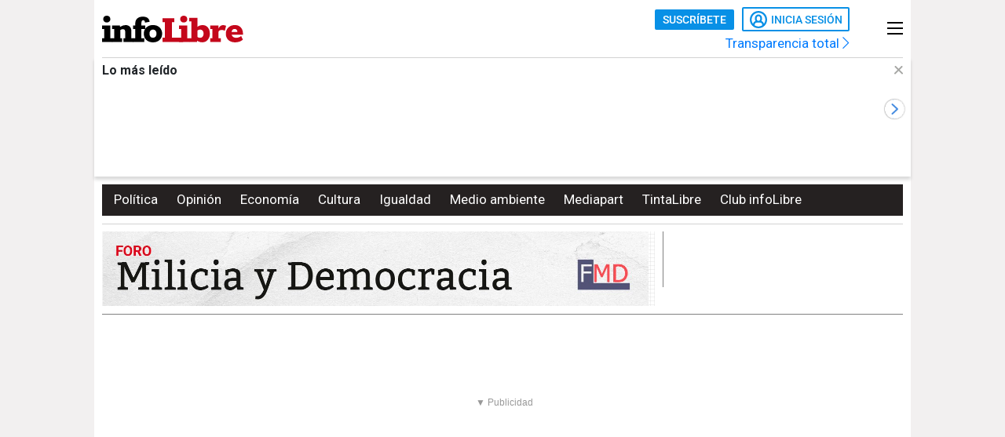

--- FILE ---
content_type: text/html; charset=UTF-8
request_url: https://www.infolibre.es/opinion/blogs/foro-milicia-democracia/politica-seguridad-espanola-gibraltar_132_1803155.html?utm_source=infoLibre&utm_campaign=d7a4382085-Portadademanana_COPY_01&utm_medium=email&utm_term=0_1967a1cfd3-d7a4382085-166009825
body_size: 35034
content:
<!doctype html>
<html lang="es">
<head>
    <meta charset="utf-8">
    <meta name="viewport" content="width=device-width, initial-scale=1">

                        <title>Política de Seguridad española: Gibraltar por Enrique Vega (FMD)</title>                <link rel="canonical" href="https://www.infolibre.es/opinion/blogs/foro-milicia-democracia/politica-seguridad-espanola-gibraltar_132_1803155.html">                <meta property="article:modified_time" content="2024-05-29T20:58:46+02:00">                <meta property="article:published_time" content="2024-05-29T20:58:46+02:00">                <meta property="article:section" content="Foro Milicia y Democracia">                <meta name="author" content="Enrique Vega (FMD)">                <meta http-equiv="Content-Type" content="text/html; charset=UTF-8">            <meta name="description" content="El Acuerdo de Nochevieja sobre Gibraltar de 31 de diciembre de 2020 entre la Comisión Europea y el Reino Unido estableció la necesidad de buscar ">
                <meta name="generator" content="BBT bCube NX">                <meta name="keywords" content="politica, seguridad, espanola, gibraltar">            <meta name="og:description" content="El Acuerdo de Nochevieja sobre Gibraltar de 31 de diciembre de 2020 entre la Comisión Europea y el Reino Unido estableció la necesidad de buscar ">
                <meta property="og:image" content="https://static.infolibre.es/clip/46f2fd02-82f2-404e-a931-e92049dc2480_facebook-aspect-ratio_default_0.jpg">                <meta property="og:site_name" content="infoLibre">                <meta property="og:title" content="Política de Seguridad española: Gibraltar">                <meta property="og:type" content="article">                <meta property="og:url" content="https://www.infolibre.es/opinion/blogs/foro-milicia-democracia/politica-seguridad-espanola-gibraltar_132_1803155.html">                <meta name="publisher" content="infoLibre">                <meta name="robots" content="index,follow,max-image-preview:large">                <meta name="twitter:card" content="summary_large_image">            <meta name="twitter:description" content="El Acuerdo de Nochevieja sobre Gibraltar de 31 de diciembre de 2020 entre la Comisión Europea y el Reino Unido estableció la necesidad de buscar ">
                <meta name="twitter:image" content="https://static.infolibre.es/clip/46f2fd02-82f2-404e-a931-e92049dc2480_twitter-aspect-ratio_default_0.jpg">                <meta name="twitter:title" content="Política de Seguridad española: Gibraltar">                <link rel="shortcut icon" href="/favicon.ico" type="image/x-icon">                <link rel="shortcut icon" href="/favicon.png" sizes="144x144">                <link rel="apple-touch-icon" href="/apple-touch-icon.png" sizes="144x144">                <meta name="cXenseParse:pageclass" content="article">                <meta name="cXenseParse:articleid" content="1803155">                <meta name="cXenseParse:recs:articleid" content="1803155">                <meta name="cXenseParse:recs:publishtime" content="2024-05-29T18:58:46+00:00">                <link rel="amphtml" href="https://www.infolibre.es/opinion/blogs/foro-milicia-democracia/politica-seguridad-espanola-gibraltar_132_1803155.amp.html">        
        <link rel="preload" as="font" crossorigin type="font/woff2" href="/assets/fonts/Roboto-Medium.h-c5f70cc28d29f1918d39ac09c2262535-bfed0d88.woff2">
    <link rel="preload" as="font" crossorigin type="font/woff2" href="/assets/fonts/Roboto-Bold.h-a4f00230c15ba54f8c8260779045fc2e-bfed0d88.woff2">
    <link rel="preload" as="font" crossorigin type="font/woff2" href="/assets/fonts/Bitter-Bold.h-33d9b91cd477a050b2df50735d161e83-bfed0d88.woff2">
    <link rel="preload" as="font" crossorigin type="font/woff2" href="/assets/fonts/Bitter-Regular.h-028af9ab7d3c6bf41cc56f492861effa-bfed0d88.woff2">
    <link rel="preload" as="font" crossorigin type="font/woff"  href="/assets/fonts/icomoon.h-6da3c20e873ff0944996a4ad9d0ebe92-bfed0d88.woff">
    <link rel="preload" as="font" crossorigin type="font/woff"  href="/assets/fonts/fa-light-300.h-a3702ff5a941f1099e82213464232e81-bfed0d88.woff">
    <link rel="preload" as="font" crossorigin type="font/woff"  href="/assets/fonts/fa-solid-900.h-c81f398359cea101e48978f6a03079e0-bfed0d88.woff">
    <link rel="preload" as="style" href="/typography.h-f6762380c365f54f41c9-bfed0d88.css">
    <link rel="preload" as="style" href="/vendor.h-f6762380c365f54f41c9-bfed0d88.css">
    <link rel="preload" as="script" href="/vendor.h-f6762380c365f54f41c9-bfed0d88.js">
    <link rel="preload" as="script" href="/app.h-f6762380c365f54f41c9-bfed0d88.js">
    <link rel="preload" as="style" href="/app-scss.h-f6762380c365f54f41c9-bfed0d88.css">
    <link rel="preload" as="script" href="/edi-app.h-f6762380c365f54f41c9-bfed0d88.js">

            
        <link rel="stylesheet" href="/vendor.h-f6762380c365f54f41c9-bfed0d88.css">

        <link href="/typography.h-f6762380c365f54f41c9-bfed0d88.css" rel="stylesheet" />
    <link rel="stylesheet" href="/app-scss.h-f6762380c365f54f41c9-bfed0d88.css">

            <link rel="stylesheet" href="https://static.infolibre.es/infolibre/public/content/file/original/2024/1129/14/modulolibrepensadores-css-2.css">
            <link rel="stylesheet" href="https://static.infolibre.es/infolibre/public/content/file/original/2025/0225/15/menu-granrepor-2-css.css">
            <link rel="stylesheet" href="https://static.infolibre.es/infolibre/public/content/file/original/2025/0605/10/post-title-a2-css.css">
            <link rel="stylesheet" href="https://static.infolibre.es/infolibre/public/content/file/original/2025/0718/07/entradilla-titular-margen4c-2-css.css">
            <link rel="stylesheet" href="https://static.infolibre.es/infolibre/public/content/file/original/2025/0905/11/titulares-size-v2-css.css">
    
        <script type="application/ld+json">{"@context":"https:\/\/schema.org","@type":"NewsArticle","headline":"Política de Seguridad española: Gibraltar","image":{"@type":"ImageObject","url":"\/assets\/img\/logos\/infolibre-default.png"},"author":{"@type":"Organization","name":"infoLibre","url":"https:\/\/www.infolibre.es","logo":{"@type":"ImageObject","url":"https:\/\/www.infolibre.es\/assets\/img\/infolibre-logo-head.h-508dab6528f5ff37146e45f4a74712ea-bfed0d88.png","name":"infoLibre"}},"datePublished":"2024-05-29T18:58:46+00:00","dateModified":"2024-05-29T18:58:46+00:00","publisher":{"@type":"Organization","name":"infoLibre","url":"https:\/\/www.infolibre.es","logo":{"@type":"ImageObject","url":"https:\/\/www.infolibre.es\/assets\/img\/infolibre-logo-head.h-508dab6528f5ff37146e45f4a74712ea-bfed0d88.png","name":"infoLibre"},"sameAs":["https:\/\/www.twitter.com\/_infolibre","https:\/\/www.facebook.com\/infolibre.es","https:\/\/www.instagram.com\/_infolibre","https:\/\/t.me\/infoLibre_es","https:\/\/bsky.app\/profile\/infolibre.es","https:\/\/www.tiktok.com\/@_infolibre","https:\/\/whatsapp.com\/channel\/0029VajMgWt47XeDBIn3Ex3z","https:\/\/www.youtube.com\/user\/canalinfoLibre"]},"url":"https:\/\/www.infolibre.es\/opinion\/blogs\/foro-milicia-democracia\/politica-seguridad-espanola-gibraltar_132_1803155.html","mainEntityOfPage":"https:\/\/www.infolibre.es\/opinion\/blogs\/foro-milicia-democracia\/politica-seguridad-espanola-gibraltar_132_1803155.html","isPartOf":{"@type":["CreativeWork","Product"],"name":"infolibre.es","productID":"infolibre.es:premium"},"isAccessibleForFree":true,"articleSection":"Foro Milicia y Democracia","description":"El Acuerdo de Nochevieja sobre Gibraltar de 31 de diciembre de 2020 entre la Comisión Europea y el Reino Unido estableció la necesidad de buscar una fórmula (Gebrexit) para que la colonia británica de Gibraltar, tras el Brexit, pudiese formar parte de la unión aduanera europea (Espacio Schengen), ante el deterioro económico y social que el Brexit podría suponer para la propia colonia, debido a su aislamiento, y para el área española circundante, el Campo de Gibraltar. ","articleBody":"El Acuerdo de Nochevieja sobre Gibraltar de 31 de diciembre de 2020 entre la Comisión Europea y el Reino Unido estableció la necesidad de buscar una fórmula (Gebrexit) para que la colonia británica de Gibraltar, tras el Brexit, pudiese formar parte de la unión aduanera europea (Espacio Schengen), ante el deterioro económico y social que el Brexit podría suponer para la propia colonia, debido a su aislamiento, y para el área española circundante, el Campo de Gibraltar.  Desde entonces, en estos tres años y medio transcurridos, se han celebrado diecinueve rondas negociadoras entre las delegaciones de la Unión Europea, presididas por el vicepresidente de la Comisión, señor Sefcovic, y de la que es miembro, como parte interesada, el ministro de Asuntos Exteriores español, señor Albares, y del Reino Unido, presidida por el ministro de Asuntos Exteriores del Reino Unido, señor Cameron, y de la que es miembro, como parte interesada, el ministro principal de Gibraltar, señor Picardo. Son reuniones sin acta final pública\/publicada, por lo que los avances conseguidos, las dificultades encontradas o los obstáculos que están retrasando su redacción y compromisos definitivos (desde hace tres años y medio) sólo pueden deducirse de las declaraciones efectuadas por los componentes de ambas delegaciones, no siempre coincidentes.  La última de estas rondas negociadoras se celebró el pasado 16 de mayo en Bruselas (como, por otra parte, es lo habitual). Como preparación para ella, el ministro español, señor Albares, decidió reunirse con representantes de la zona especialmente interesada, el Campo de Gibraltar: Junta de Andalucía, alcaldes de las poblaciones que constituyen la comarca del Campo de Gibraltar, y autoridades y agentes sociales y económicos de la comarca. Concedió posteriormente una entrevista a un medio de comunicación del área (Europa Sur), de la que, desgraciadamente, no puede obtenerse ninguna clarificación de cómo se están resolviendo los variados y espinosos puntos de desencuentro que se están tratando en las negociaciones. Salvo el mantra que las preside desde el primer momento de que el objetivo de las mismas es conseguir “un área de prosperidad compartida”, bonita y atrayente frase que, en el fondo, no dice nada; todo ello, amparándose en el viejo subterfugio diplomático de que “nada está acordado hasta que todo está acordado”. Como no podía ser de otra manera, en la entrevista se tocaron, entre otros, los siguientes puntos, que considero cruciales por ser “los de fondo” del contencioso, sin resolver los cuales, parece imposible llevar a cabo todos los demás: la incorporación de Gibraltar a la unión aduanera europea, la situación final de la base militar aérea británica de Gibraltar y la jurisdicción del Tribunal Europeo de Justicia. Al que añado, por su “sensibilidad social” el tema de las pensiones. Veamos. Interrogado el señor Albares sobre si ¿hay acuerdo?, la respuesta es ambigua: no hay acuerdo cerrado ni hay fecha límite para acordarlo (van tres años y medio), pero hay un acuerdo sobre las líneas políticas generales (sin especificar cuáles) y un acercamiento de posiciones. Interrogado sobre el punto clave de si para que Gibraltar entre en el Espacio Schengen europeo, es decir, sin fronteras interiores en la Unión Europea, es necesario llevar las fronteras exteriores del territorio de la actual “verja” entre La Línea y Gibraltar al puerto y al aeropuerto, que ejercen funciones militares como base aérea de la Royal Air Force y base naval de la Royal Navy, ¿bajo control de quién estarían éstas?, la respuesta es no puedo dar detalles, sólo decir que el aeropuerto será de uso conjunto. Una expresión que sería rápidamente enmendada, también a través de un medio de comunicación (Gibraltar Broadcasting, GBC), por el ministro principal de Gibraltar, señor Picardo, en el sentido de que el uso del aeropuerto no será ni conjunto ni compartido, sino solamente mejorado, en el sentido de que se permitirán vuelos hacia y desde puntos de España desde el aeródromo de la Roca” (ya hubo vuelos entre Gibraltar, Madrid y Barcelona entre 2006 y 2011 bajo jurisdicción británica).  Una co-administración —en principio, teóricamente, de sólo durante un periodo temporal— que no sería siquiera llevada a cabo por España, sino por la Agencia Europea de la Guardia de Fronteras y Costas (Frontex). ¿Se necesitarán nuevas negociaciones cuando finalice dicho periodo temporal, si es que llega a implantarse? No es ésta de la soberanía la única cuestión a dilucidar que presenta el uso ¿conjunto, compartido, mejorado? del aeropuerto, porque, como ya he mencionado y así lo hace el entrevistador, dicho aeropuerto es una base militar de la RAF (pero no de la OTAN): ¿Tendrá España\/Frontex capacidad de inspección y control sobre el movimiento de personal y\/o material militar británico entrando\/saliendo por dicho aeropuerto? Cuestión que es liquidada con un sorprendente: España y Reino Unido son aliados en el seno de la OTAN, especialmente en un momento en que nuestra colaboración y nuestra cercanía de valores alinean nuestras posiciones en la guerra de Ucrania, que desafía la seguridad euroatlántica; el gran objetivo es crear una zona de prosperidad compartida.  En referencia al otro gran punto de posible fricción, el del “paraíso fiscal gibraltareño”, hay que recordar que el Parlamento Europeo rechazó por mayoría absoluta, el pasado 22 de abril, la decisión de la Comisión Europea de 15 de marzo de, basada en la información proporcionada por el Grupo de Acción Financiera Internacional (GAFI) del G7, excluir a Gibraltar de la lista de territorios que representan “una amenaza para el sistema financiero de la Unión Europea por sus deficiencias normativas en materias de blanqueo de capitales, lavado de dinero, financiación del terrorismo y facilitación de la evasión de las sanciones impuestas por la Unión Europea”. Es decir, Gibraltar debe de seguir considerándose un “paraíso fiscal”. En este sentido, se preguntó al ministro Albares si habrá garantías de que no se mantendrá el “dumping fiscal” entre Gibraltar y el Campo de Gibraltar: No puedo entrar en detalles, lo que sí puedo decir es que el compromiso de España es con el desarrollo del Campo de Gibraltar (“área de prosperidad compartida”), cuyo objetivo fundamental es evitar el fraude, el contrabando o el comercio irregular. Por último, se plantea si los posibles litigios que se pudieran producir en el futuro, tras el Gebrexit, serían resueltos por el Tribunal de Justicia de la Unión Europea, algo a lo que inicialmente el Reino Unido y, sobre todo, el Gobierno de Gibraltar son reacios. Tampoco hay respuesta concluyente: Lo que va a permitir el acuerdo es reducir completamente los litigios.  En definitiva, ninguno de los grandes obstáculos al Gebrexit parece estar encarrilado, dando la impresión de que las negociaciones van a seguir alargándose sine die, a lo que contribuye la reciente decisión del Comité de Control Europeo del Parlamento británico, presidido por el conservador euroescéptico sir William Cash, de aconsejar una pausa en las negociaciones para recibir una información detallada y completa de “unas previsiones” que parecen conducir a una “disminución significativa de la soberanía británica” (control aduanero y Tribunal Europeo de Justicia).  Gibraltar lleva viviendo esta situación de “teórico aislamiento” desde febrero de 2020 (fecha de entrada en vigor del Brexit), sin que parezca que éste esté afectando a su economía o nivel de vida, principalmente basados en el turismo y su sistema financiero de “paraíso fiscal” (Parlamento Europeo dixit), sin ningún tipo de producción\/comercialización agrícola, industrial o cultural. Es, por tanto, España la verdadera interesada en esa “área de prosperidad compartida”, lema de las negociaciones. De modo que es al lado británico al le afectan menos las posibles dilaciones e incluso el fracaso final. Sacará partido de ello sin duda si la postura española no permanece firme mientras busca otras alternativas a esa tan repetida “prosperidad”, sea compartida o no, con un realista plan de inversiones en el Campo de Gibraltar.  No quiero finalizar sin citar el sensible tema de las pensiones. Los pensionistas españoles que han trabajado en Gibraltar cobran de media 400€ menos que sus homólogos gibraltareños. En consecuencia, el entrevistador pregunta: ¿Se van a equiparar las pensiones? No hay respuesta directa, pero sí alusión a la transferencia de fondos europeos de la New Generation a la Junta de Andalucía, a quien corresponde una parte muy importante de la justicia social. ¿Va España a compensar a los pensionistas trabajadores transfronterizos españoles lo que las autoridades gibraltareñas les están negando, en evidente vulneración de la equidad laboral preceptiva en un Estado de Derecho al uso?","keywords":["Foro Milicia y Democracia"]}</script>

        <link rel="alternate" title="Foro Milicia y Democracia" href="/rss/category/blog/100010/" type="application/rss+xml">

    <script src="/js/inject.h-745ae6b4373256331adb09ac87bec69a-bfed0d88.js"></script>

            <script src="https://news.google.com/swg/js/v1/swg.js"></script>

            <!-- Google Tag Manager -->
    <script>
    (function(w,d,s,l,i){w[l]=w[l]||[];w[l].push({'gtm.start':new Date().getTime(),event:'gtm.js'});var f=d.getElementsByTagName(s)[0],j=d.createElement(s),dl=l!='dataLayer'?'&l='+l:'';j.defer=true;j.src='https://www.googletagmanager.com/gtm.js?id='+i+dl;f.parentNode.insertBefore(j,f); })(window,document,'script','dataLayer','GTM-N67JVRV');
    </script>
    <!-- End Google Tag Manager -->

            <!-- Insert before the head tag closes (</head>) -->
<script src="https://tags.refinery89.com/infolibrees.js" async></script>
    
        <script src="/vendor-js.h-f6762380c365f54f41c9-bfed0d88.js"></script>
    <script src="/vendor.h-f6762380c365f54f41c9-bfed0d88.js"></script>

        <script src="/user.h-f6762380c365f54f41c9-bfed0d88.js"></script>

    
<script type="text/javascript">
    // Usamos una "self-invoking function" para encapsular las variables locales
    (() => {
        const context = {
            im_page_name: 'articulo/foro-milicia-democracia/1803155',
            im_section: 'Opinión / Blogs / Foro Milicia y Democracia',
            im_title: 'Política de Seguridad española: Gibraltar',
            im_published_date: '2024-05-29',
            im_author: 'Enrique Vega (FMD)',
            im_page_tech: 'responsive',
            im_user_logged: 'no',
                im_meta_tag: 'no_disponible',
                im_meta_tag1: 'no_disponible',
                im_meta_tag2: 'no_disponible',
        }

        let user;
        if (window.app.user.isLogged) {
            context.im_user_logged = 'si';
            user = {
                im_user_id: window.app.user.id,
                im_email_sha256: window.app.user.encryptedEmail,
                im_user_partner: window.app.user.isPartner ? 'si' : 'no'
            }
        }

        const data = {
            event: 'page_view',
            context
        }
        if (user) {
            data.user = user;
        }

        window.stackDataLayerEvents = window.stackDataLayerEvents || [];
        window.stackDataLayerEvents.push({
            priority: 10,
            data
        });
    })();
</script>

                                
                    
<script>
    if (!window.app.user.isLogged) {
        (self.SWG = self.SWG || []).push((subscriptions) => {
            subscriptions
                .getEntitlements()
                .then((account) => {
                    if (!account) {
                        return new Error('no subscription found');;
                    }
                    var subscriptionToken = account.entitlements[0] ? account.entitlements[0].subscriptionToken : null;
                    if (!subscriptionToken) {
                        return new Error('no subscription found');
                    }
                    subscriptions.showLoginNotification().then(function () {
                        var url;
                        try {
                            var token = JSON.parse(subscriptionToken).purchaseToken;
                            url = 'https://usersapi.infolibre.es/Google/LoginWithPurchaseToken?purchaseToken=' + token + '&configurationId=46F4A429-9E64-4075-9D3D-5C67F6F0E3E7';
                        } catch (e) {
                            url = 'https://usersapi.infolibre.es/Google/LoginWithAccessToken?accessToken=' + subscriptionToken + '&configurationId=46F4A429-9E64-4075-9D3D-5C67F6F0E3E7';
                        }
                        window.app.user.swgLogin(url, "https://www.infolibre.es/api/edibrainhub/callback.html?op=l");
                    })
                });
        });
    }
</script>
        
        
                    <script type="text/javascript">
    !function(){"use strict";function e(e){var t=!(arguments.length>1&&void 0!==arguments[1])||arguments[1],c=document.createElement("script");c.src=e,t?c.type="module":(c.async=!0,c.type="text/javascript",c.setAttribute("nomodule",""));var n=document.getElementsByTagName("script")[0];n.parentNode.insertBefore(c,n)}!function(t,c){!function(t,c,n){var a,o,r;n.accountId=c,null!==(a=t.marfeel)&&void 0!==a||(t.marfeel={}),null!==(o=(r=t.marfeel).cmd)&&void 0!==o||(r.cmd=[]),t.marfeel.config=n;var i="https://sdk.mrf.io/statics";e("".concat(i,"/marfeel-sdk.js?id=").concat(c),!0),e("".concat(i,"/marfeel-sdk.es5.js?id=").concat(c),!1)}(t,c,arguments.length>2&&void 0!==arguments[2]?arguments[2]:{})}(window,6965,{} /* Config */)}();
</script>
        
    </head>

<body class=""
     >

    <!-- Google Tag Manager (noscript) -->
    <noscript>
        <iframe
            src="https://www.googletagmanager.com/ns.html?id=GTM-N67JVRV"
            height="0"
            width="0"
            style="display:none; visibility:hidden;"
        ></iframe>
    </noscript>
    <!-- End Google Tag Manager (noscript) -->

        
    <script>
        (function() {
            var a = String(Math.random()) * 10000000000000;
            new Image().src = 'https://pubads.g.doubleclick.net/activity;dc_iu=/123333327/DFPAudiencePixel;ord=' + a + ';dc_seg=774305465?';
        })();
    </script>
    <noscript>
        <img src='https://pubads.g.doubleclick.net/activity;dc_iu=/123333327/DFPAudiencePixel;ord=1;dc_seg=774305465?' width=1 height=1 border=0/>
    </noscript>



<div class="sky">
    <div class="skyleft">
        
    
        
        
            <div class="edi-advertising no-border no-margin"
                >
            <div class="advertising-wrapper">
                                    <div
                    id="HalfpageAd_excl"
                    class="HalfpageAd_excl"
                ></div>
                                        </div>
            </div>
        </div>
    <div class="skyright">
        
    
        
        
            <div class="edi-advertising no-border no-margin"
                >
            <div class="advertising-wrapper">
                                    <div
                    id="traffective-ad-Skyscraper"
                    class="Skyscraper"
                ></div>
                                        </div>
            </div>
        </div>
</div>



    <div class="article-page main-container container-2-vertical-col blog-post">
        <div class="container-fluid">
                        <div class="row">
                                    

<div class="col-12 header-ad">
    <div class="edi-advertising no-border no-margin">
        
    
        
        
            <div class="advertising-wrapper">
                                                </div>
    
                
    
        
        
            <div class="advertising-wrapper">
                    <div
                id="traffective-ad-OutOfPage"
                class="OutOfPage"
            ></div>
                </div>
        </div>
</div>
                
                <div class="header-container col-12">
                        

<header class="header-small">
        <div class="hlogo">
        
        
<div class="header__logo header__logo--normal">
    <a href="/">
                    <img src="/assets/img/svg/logos/infolibre-logo-2c.h-5635f045f4aa45712276d4b3b59a9726-bfed0d88.svg" alt="infoLibre">
            </a>
</div>
    </div>

    <div class="husers">
        <div class="husers-top">
                                        
                                        <div class="edi-user-menu"
                     data-login-url="https://usuarios.infolibre.es/iniciar-sesion"
                     data-redirect-url="https://www.infolibre.es/api/edibrainhub/callback.html"
                     data-partner-url="https://usuarios.infolibre.es/hazte_socio/"
                     data-profile-url="https://usuarios.infolibre.es/perfil"
                     data-register-url="https://usuarios.infolibre.es/registro"
                     data-increase-quota-url="https://usuarios.infolibre.es/perfil/cuota"
                >
                    <edi-user
                        login-text="Inicia sesión"
                        partner-url="https://usuarios.infolibre.es/hazte_socio/"
                        partner-text="Suscríbete"
                        reactive-quota-text="Reactivar cuenta"
                        expired-card-url="https://usuarios.infolibre.es/perfil/cuota"
                        shopping-cart-url="https://usuarios.infolibre.es/hazte_socio/"
                        grace-period-url="https://usuarios.infolibre.es/perfil/cuota"
                        :urls="[{&quot;text&quot;:&quot;Mi perfil&quot;,&quot;url&quot;:&quot;https:\/\/usuarios.infolibre.es\/perfil&quot;},{&quot;text&quot;:&quot;Regala infoLibre&quot;,&quot;url&quot;:&quot;https:\/\/usuarios.infolibre.es\/hazte_socio\/&quot;,&quot;data-dl-subscription-params&quot;:&quot;{\&quot;im_location\&quot;:\&quot;desplegable_login\&quot;,\&quot;im_type\&quot;:\&quot;regala_suscripcion\&quot;}&quot;},{&quot;text&quot;:&quot;Cerrar sesi\u00f3n&quot;,&quot;url&quot;:&quot;https:\/\/usuarios.infolibre.es\/cerrar-sesion&quot;}]"
                    ></edi-user>
                </div>
                    </div>

        <div class="transparencia">
            <a href="https://www.infolibre.es/transparencia">Transparencia total <i class="fa-chevron-right fal icon"></i></a>
        </div>
    </div>

    
    
    <div class="hmenu">
        <div class="hamburguer-menu">
            
<button class="hamburguer-icon">
  <span></span>
  <span></span>
  <span></span>
  <span></span>
</button>        </div>
    </div>

    
    </header>

    <div class="menu-header">
        
<div class="menu-header-cont">

    <div class="cc-menu-desktop">
        
<div class="menu-cont">
    <div class="transparencia">
        <a href="https://www.infolibre.es/transparencia">Transparencia total <i class="fa-chevron-right fal icon"></i></a>
    </div>

    <div class="buttons">
                                <edi-user-menu-mobile class="edi-user-menu-mobile" partner-url="https://usuarios.infolibre.es/iniciar-sesion"></edi-user-menu-mobile>
        
        <div class="input ">
            <div class="placeholder"><span>Buscar</span> <i class="fa fa-search"></i></div>
            <form
                class="searcherform searcherform--mobile"
                data-url="/busqueda/"
                style="display: inline;"
            >
                <input type="search" class="search" name="search">
            </form>
        </div>
    </div>

    

<div class="cmp-main-menu-tablet">

    
            <div>
            <span class="title-option">Secciones <i class="icon fal fa-chevron-up show-in-mobile rotate"></i></span>
            <ul style="display: none;">
                                    <li>
                        <a href="" title="Noticias de Portada">
                                                        Portada
                        </a>

                        
                    </li>
                                    <li>
                        <a href="/politica/" title="Noticias de Política">
                                                        Política
                        </a>

                        
                    </li>
                                    <li>
                        <a href="/economia/" title="Noticias de Economía">
                                                        Economía
                        </a>

                        
                    </li>
                                    <li>
                        <a href="/internacional/" title="Noticias de Internacional">
                                                        Internacional
                        </a>

                        
                    </li>
                                    <li>
                        <a href="/cultura/" title="Noticias de Cultura">
                                                        Cultura
                        </a>

                        
                    </li>
                                    <li>
                        <a href="/cultura/los-diablos-azules/" title="Noticias de Los Diablos Azules">
                                                        Los Diablos Azules
                        </a>

                        
                    </li>
                                    <li>
                        <a href="/igualdad/" title="Noticias de Igualdad">
                                                        Igualdad
                        </a>

                        
                    </li>
                                    <li>
                        <a href="/medioambiente/" title="Noticias de Medio ambiente">
                                                        Medio ambiente
                        </a>

                        
                    </li>
                                    <li>
                        <a href="/union-europea/" title="Noticias de Unión Europea">
                                                        Unión Europea
                        </a>

                        
                    </li>
                                    <li>
                        <a href="/mediapart/" title="Noticias de Lo mejor de Mediapart">
                                                        Lo mejor de Mediapart
                        </a>

                        
                    </li>
                                    <li>
                        <a href="/tintalibre/" title="Noticias de TintaLibre">
                                                        TintaLibre
                        </a>

                        
                    </li>
                                    <li>
                        <a href="/como-lo-ve/" title="Noticias de Cómo lo ve">
                                                        Cómo lo ve
                        </a>

                        
                    </li>
                                    <li>
                        <a href="/continuara/" title="Noticias de Continuará">
                                                        Continuará
                        </a>

                        
                    </li>
                            </ul>
        </div>

            <div>
            <span class="title-option">Opinión <i class="icon fal fa-chevron-up show-in-mobile rotate"></i></span>
            <ul style="display: none;">
                                    <li>
                        <a href="/opinion/" title="Noticias de Toda la opinión">
                                                        Toda la opinión
                        </a>

                        
                    </li>
                                    <li>
                        <a href="/opinion/columnas/" title="Noticias de Columnas">
                                                        Columnas
                        </a>

                        
                    </li>
                                    <li>
                        <a href="/opinion/ideas-propias/" title="Noticias de Ideas propias">
                                                        Ideas propias
                        </a>

                        
                    </li>
                                    <li>
                        <a href="/opinion/plaza-publica/" title="Noticias de Plaza Pública">
                                                        Plaza Pública
                        </a>

                        
                    </li>
                                    <li>
                        <a href="/opinion/blogs/foro-milicia-democracia/" title="Noticias de Foro Milicia y Democracia">
                                                        Foro Milicia y Democracia
                        </a>

                        
                    </li>
                                    <li>
                        <a href="/opinion/blogs/el-barrio-es-nuestro/" title="Noticias de El barrio es nuestro">
                                                        El barrio es nuestro
                        </a>

                        
                    </li>
                                    <li>
                        <a href="/opinion/blogs/al-reves-al-derecho/" title="Noticias de Al revés y al derecho">
                                                        Al revés y al derecho
                        </a>

                        
                    </li>
                                    <li>
                        <a href="/opinion/vinetas/javirroyo/" title="Noticias de La viñeta de Javirroyo">
                                                        La viñeta de Javirroyo
                        </a>

                        
                    </li>
                                    <li>
                        <a href="/opinion/firmas/" title="Noticias de Nuestras firmas">
                                                        Nuestras firmas
                        </a>

                        
                    </li>
                            </ul>
        </div>

            <div>
            <span class="title-option">Dosieres <i class="icon fal fa-chevron-up show-in-mobile rotate"></i></span>
            <ul style="display: none;">
                                    <li>
                        <a href="/suplementos/residencias-la-zona-cero-del-covid/" title="Noticias de Residencias: la zona cero del covid">
                                                        Residencias: la zona cero del covid
                        </a>

                        
                    </li>
                                    <li>
                        <a href="/suplementos/patrimonio-actividades-diaz-ayuso/" title="Noticias de El patrimonio y las actividades de Díaz Ayuso">
                                                        El patrimonio y las actividades de Díaz Ayuso
                        </a>

                        
                    </li>
                                    <li>
                        <a href="/suplementos/radiografia-de-la-universidad-privada/" title="Noticias de Radiografía de la universidad privada">
                                                        Radiografía de la universidad privada
                        </a>

                        
                    </li>
                            </ul>
        </div>

            <div>
            <span class="title-option">Club infoLibre <i class="icon fal fa-chevron-up show-in-mobile rotate"></i></span>
            <ul style="display: none;">
                                    <li>
                        <a href="/club-infolibre/" title="Noticias de El Club infoLibre">
                                                        El Club infoLibre
                        </a>

                        
                    </li>
                                    <li>
                        <a href="/club-infolibre/librepensadores/" title="Noticias de Librepensador@s">
                                                        Librepensador@s
                        </a>

                        
                    </li>
                                    <li>
                        <a href="/premios-infolibre-2025/" title="Noticias de Premios infoLibre">
                                                        Premios infoLibre
                        </a>

                        
                    </li>
                                    <li>
                        <a href="https://www.infolibre.es/club-infolibre/sorteos/" title="Noticias de Sorteos">
                                                        Sorteos
                        </a>

                        
                    </li>
                                    <li>
                        <a href="https://www.infolibre.es/club-infolibre/foros/" title="Noticias de Foros infoLibre">
                                                        Foros infoLibre
                        </a>

                        
                    </li>
                                    <li>
                        <a href="/ventajas/" title="Noticias de Ventajas">
                                                        Ventajas
                        </a>

                        
                    </li>
                                    <li>
                        <a href="/sociedad-amigos-infolibre/" title="Noticias de Sociedad de amigos">
                                                        Sociedad de amigos
                        </a>

                        
                    </li>
                                    <li>
                        <a href="/opinion/columnas/buzon-de-voz/cuentas-2024-mejor-resultado-infolibre-doce-anos-maxima-transparencia_129_1956058.html" title="Noticias de Nuestras cuentas">
                                                        Nuestras cuentas
                        </a>

                        
                    </li>
                                    <li>
                        <a href="/boletines/" title="Noticias de Boletines">
                                                        Boletines
                        </a>

                        
                    </li>
                            </ul>
        </div>

            <div>
            <span class="title-option">Recomendamos <i class="icon fal fa-chevron-up show-in-mobile rotate"></i></span>
            <ul style="display: none;">
                                    <li>
                        <a href="/investigaciones/" title="Noticias de Nuestras investigaciones">
                                                        Nuestras investigaciones
                        </a>

                        
                    </li>
                                    <li>
                        <a href="/suplementos/residencias-la-zona-cero-del-covid/" title="Noticias de Residencias">
                                                        Residencias
                        </a>

                        
                    </li>
                                    <li>
                        <a href="/como-lo-ve/" title="Noticias de Cómo lo ve">
                                                        Cómo lo ve
                        </a>

                        
                    </li>
                            </ul>
        </div>

    
</div>

    

<div class="cmp-focos-infoLibre">

    
    
</div>
</div>
    </div>

</div>
    </div>



                                            
    <div id="edi-recirculation-top">
                <edi-recirculation-top
            title="Lo más leído"
            data="[{&quot;type&quot;:&quot;article&quot;,&quot;title&quot;:&quot;\&quot;Quieren esclavos, por eso rabian\&quot;, las redes estallan ante una derecha contra la regularizaci\u00f3n de migrantes&quot;,&quot;url&quot;:&quot;\/opinion\/humor\/tuitometro\/quieren-esclavos-rabian-redes-estallan-derecha-regularizacion-migrantes_1_2137003.html&quot;,&quot;image&quot;:&quot;https:\/\/static.infolibre.es\/clip\/c32bb677-adb4-4763-b3b0-577c6c843238_16-9-aspect-ratio_default_0.jpg&quot;,&quot;datalayerPageName&quot;:&quot;articulo\/tuitometro\/2137003&quot;},{&quot;type&quot;:&quot;article&quot;,&quot;title&quot;:&quot;El juez que investiga a Leire D\u00edez cambia de criterio y rechaza que Aldama y Garc\u00eda Castell\u00f3n sean v\u00edctimas&quot;,&quot;url&quot;:&quot;\/politica\/juez-investiga-leire-diez-cambia-criterio-rechaza-aldama-persone_1_2136988.html&quot;,&quot;image&quot;:&quot;https:\/\/static.infolibre.es\/clip\/22b214ad-1150-4edb-a115-128a395abc8c_16-9-aspect-ratio_default_0.jpg&quot;,&quot;datalayerPageName&quot;:&quot;articulo\/politica\/2136988&quot;},{&quot;type&quot;:&quot;article&quot;,&quot;title&quot;:&quot;CCOO exige a Interior que proteja a los profesionales de los ataques ultras tras los casos de Santaolalla y H\u00e9ctor de Miguel&quot;,&quot;url&quot;:&quot;\/politica\/ccoo-exige-interior-proteja-profesionales-ataques-ultras-casos-santaolalla-hector-miguel_1_2137326.html&quot;,&quot;image&quot;:&quot;https:\/\/static.infolibre.es\/clip\/8bd54c37-3bac-4ea1-a297-8efc97721278_16-9-aspect-ratio_default_0.jpg&quot;,&quot;datalayerPageName&quot;:&quot;articulo\/politica\/2137326&quot;},{&quot;type&quot;:&quot;article&quot;,&quot;title&quot;:&quot;El Gobierno de Trump publica tres millones de p\u00e1ginas y 180.000 im\u00e1genes relacionadas con Epstein&quot;,&quot;url&quot;:&quot;\/internacional\/gobierno-trump-publica-tres-millones-paginas-180-000-imagenes-relacionadas-epstein_1_2137239.html&quot;,&quot;image&quot;:&quot;https:\/\/static.infolibre.es\/clip\/724ba6bd-7556-4a01-8273-9080241a6d50_16-9-aspect-ratio_default_0.jpg&quot;,&quot;datalayerPageName&quot;:&quot;articulo\/internacional\/2137239&quot;},{&quot;type&quot;:&quot;article&quot;,&quot;title&quot;:&quot;Don Lemon, expresentador estrella de la CNN, detenido por cubrir las protestas en Minnesota&quot;,&quot;url&quot;:&quot;\/internacional\/arrestado-expresentador-cnn-cubrio-protesta-iglesia-minnesota_1_2137220.html&quot;,&quot;image&quot;:&quot;https:\/\/static.infolibre.es\/clip\/8ce87068-6735-47ef-a1ba-54931865bee7_16-9-aspect-ratio_default_0.jpg&quot;,&quot;datalayerPageName&quot;:&quot;articulo\/internacional\/2137220&quot;},{&quot;type&quot;:&quot;opinion&quot;,&quot;title&quot;:&quot;Rebujito en Madriluc\u00eda&quot;,&quot;url&quot;:&quot;\/opinion\/columnas\/aspavientos\/rebujito-madrilucia_129_2137164.html&quot;,&quot;image&quot;:&quot;https:\/\/static.infolibre.es\/clip\/ae1b7af2-77e2-4455-92c7-aa0dbd136a31_source-aspect-ratio_default_0.jpg&quot;,&quot;datalayerPageName&quot;:&quot;articulo\/aspavientos\/2137164&quot;},{&quot;type&quot;:&quot;article&quot;,&quot;title&quot;:&quot;Rosal\u00eda aparece por sorpresa en el concierto Manifest x Palestina de Barcelona&quot;,&quot;url&quot;:&quot;\/cultura\/rosalia-aparece-sorpresa-concierto-manifest-x-palestina-barcelona_1_2136887.html&quot;,&quot;image&quot;:&quot;https:\/\/static.infolibre.es\/clip\/3102c0bb-50ba-4ba8-a9fc-11ba2b2d881f_16-9-aspect-ratio_default_0.jpg&quot;,&quot;datalayerPageName&quot;:&quot;articulo\/cultura\/2136887&quot;},{&quot;type&quot;:&quot;article&quot;,&quot;title&quot;:&quot;La extrema derecha recibi\u00f3 una atenci\u00f3n medi\u00e1tica desproporcionada que pudo influir en las europeas&quot;,&quot;url&quot;:&quot;\/medios\/extrema-derecha-recibio-atencion-mediatica-desproporcionada-pudo-influir-europeas_1_2136649.html&quot;,&quot;image&quot;:&quot;https:\/\/static.infolibre.es\/clip\/2e9e5418-9e28-4a05-acb3-5fcdea51bd5c_16-9-aspect-ratio_default_0.jpg&quot;,&quot;datalayerPageName&quot;:&quot;articulo\/medios\/2136649&quot;},{&quot;type&quot;:&quot;article&quot;,&quot;title&quot;:&quot;Dimite la concejala del PP de Alicante que obtuvo una vivienda p\u00fablica de forma supuestamente irregular&quot;,&quot;url&quot;:&quot;\/politica\/dimite-concejala-pp-alicante-obtuvo-vivienda-publica-forma-supuestamente-irregular_1_2137354.html&quot;,&quot;image&quot;:&quot;https:\/\/static.infolibre.es\/clip\/4987ac31-92f7-48d6-8161-77f50a93b759_16-9-aspect-ratio_default_0.jpg&quot;,&quot;datalayerPageName&quot;:&quot;articulo\/politica\/2137354&quot;},{&quot;type&quot;:&quot;article&quot;,&quot;title&quot;:&quot;Suben a 46 las v\u00edctimas del accidente de Adamuz tras fallecer una mujer hospitalizada&quot;,&quot;url&quot;:&quot;\/politica\/suben-46-victimas-accidente-adamuz-fallecer-mujer-hospitalizada_1_2137297.html&quot;,&quot;image&quot;:&quot;https:\/\/static.infolibre.es\/clip\/5d9a61b1-eb42-44a1-a682-7fdcecde2554_16-9-aspect-ratio_default_0.jpg&quot;,&quot;datalayerPageName&quot;:&quot;articulo\/politica\/2137297&quot;}]"
            media-info-logos-conf="{&quot;image&quot;:&quot;\/assets\/img\/svg\/icons\/gallery-camera.h-98bfe4b698caf054c915dcd8b3d0849b-bfed0d88.svg&quot;,&quot;video&quot;:&quot;\/assets\/img\/svg\/icons\/gallery-video.h-2e826467718e0ad0cb33a0bdb174f603-bfed0d88.svg&quot;,&quot;document&quot;:&quot;\/assets\/img\/svg\/icons\/doc-rounded.h-6109d400d80df1eeee6dd27a15c43f53-bfed0d88.svg&quot;,&quot;graphic&quot;:&quot;\/assets\/img\/svg\/icons\/graph-rounded.h-0950a9e04f7d55bc61033148cbfba57b-bfed0d88.svg&quot;}"
        ></edi-recirculation-top>
    </div>

                    
                        <div class="header-info  topics">
                    
<div class="hottopics">
    <div class="htags">
        <div class="menu-draggable">
            


    <div class="menu-cabecera-wrapper">
        <div class="menu-cabecera-desktop">
            <nav class="owl-carousel owl-theme owl-htags" id="nav-carrousel">
                                    <div class="item ">
                                                    <a href="/politica/" target="" rel="">
                                Política
                            </a>
                                                                    </div>

                                    <div class="item ">
                                                    <a href="/opinion/" target="" rel="">
                                Opinión
                            </a>
                                                                    </div>

                                    <div class="item ">
                                                    <a href="/economia/" target="" rel="">
                                Economía
                            </a>
                                                                    </div>

                                    <div class="item ">
                                                    <a href="/cultura/" target="" rel="">
                                Cultura
                            </a>
                                                                    </div>

                                    <div class="item ">
                                                    <a href="/igualdad/" target="" rel="">
                                Igualdad
                            </a>
                                                                    </div>

                                    <div class="item ">
                                                    <a href="/medioambiente/" target="" rel="">
                                Medio ambiente
                            </a>
                                                                    </div>

                                    <div class="item ">
                                                    <a href="/mediapart/" target="" rel="">
                                Mediapart
                            </a>
                                                                    </div>

                                    <div class="item ">
                                                    <a href="/tintalibre/" target="" rel="">
                                TintaLibre
                            </a>
                                                                    </div>

                                    <div class="item ">
                                                    <a href="/club-infolibre/" target="" rel="">
                                Club infoLibre
                            </a>
                                                                    </div>

                            </nav>

        </div>
    </div>

        </div>
    </div>
</div>

            </div>

                                            

                    
                    
                        
<div class="col-12 extraHeader">
    
<div class="blogs-container">
    <div>
        <div class="img-blog">
                        <a href="https://www.infolibre.es/opinion/blogs/foro-milicia-democracia/">
                <img class="lazy" data-src="https://static.infolibre.es/clip/dc47ffe5-566e-40f0-9dcd-c39ef5f4cb99_source-aspect-ratio_default_0.jpg"  alt="Foro Milicia y Democracia">
            </a>
                    </div>

        <div class="search-blog">
            <label> Buscar posts </label>
            <form class="searcherform" data-url="/busqueda/blogPost/100010/">
    <div class="input-group searcher-2">
        <input
            class="form-control input-searcher-2"
            name="text"
            type="text"
            placeholder=""
        >
        <button class="input-group-append" type="submit">
            <span class="input-group-text">
                <i class="fa fa-search"></i>
            </span>
        </button>
    </div>
</form>
        </div>

        <div class="about-blog hide-in-desktop">
            
<div class="cmp-about-blog">

    <div class="toggle">
        <h2 class="about">Sobre este blog
            <i class="fal fa-chevron-down"></i>
        </h2>
        <div class="content">
                                            



    <p class="text">
        El blog del Foro Milicia y Democracia quiere ser un blog colectivo donde se planteen los temas de seguridad y defensa desde distintas perspectivas y abrirlos así a la participación y debate de los lectores. Está coordinado por Miguel López.
    </p>
                        <ul class="authors">
                <h2 class="title"></h2>
                            </ul>

            <div class="social">
                <span>Síguelo en redes</span>
                <div class="rrss no-share">
                                            <a class="rrss-link twitter" href="https://twitter.com/FMD_es" onclick="javascript:window.open(this.href,'','menubar=no,toolbar=no,resizable=yes,scrollbars=yes,height=600,width=395');return false;" target="_blank"><i class="rrss-icon fab icon-x"></i></a>
                                    </div>
            </div>

            <div class="search">
                <div class="input-group">
                    <input placeholder="Introduce aquí tu búsqueda" type="search">
                    <div class="input-group-prepend">
                        <button class="btn btn-default" type="submit">
                            <i class="fal fa-search"></i>
                        </button>
                    </div>
                </div>
                <img class="close-icon" src="/assets/img/close-icon-gris5.h-fca39d4fcd1beecd94e70f286e2488d7-bfed0d88.svg" alt="">
            </div>

        </div>
    </div>

</div>
        </div>

    </div>
</div>
</div>


                </div>
            </div>

                            <div class="row">
                    <div class="col-12 header-ad">
                        
                                                                            
                        
    
        
        
            <div class="edi-advertising no-border no-margin"
        data-replacement-banners="{&quot;desktopImgSrc&quot;:&quot;https:\/\/static.infolibre.es\/infolibre\/public\/file\/2026\/0127\/14\/970x250-billboard-5.gif&quot;,&quot;desktopImgSrc2X&quot;:null,&quot;url&quot;:{&quot;url&quot;:&quot;https:\/\/www.infolibre.es\/transparencia\/?utm_source=970x250&amp;utm_medium=display&amp;utm_campaign=banner_billboard_transparencia_socios&quot;,&quot;text&quot;:&quot;&quot;,&quot;target&quot;:&quot;_blank&quot;,&quot;rel&quot;:&quot;nofollow&quot;,&quot;data&quot;:[],&quot;alt&quot;:&quot;970x250 Billboard (5)&quot;}}"        >
            <div class="advertising-wrapper">
                                    <div
                    id="traffective-ad-Billboard"
                    class="Billboard"
                ></div>
                                        </div>
            </div>
                        </div>
                </div>
            
                        <div class="row">
                <main>
                    
                    
                        <div class="content-container col-12 col-lg-8">
        <div class="c-header">
            

    <div class="news-header">
                <h1 class="title">
                        Política de Seguridad española: Gibraltar
        </h1>
        
            </div>
        </div>

        

        <div class="c-content">
            <footer class="rs-pill">
                <div class="edi-social-buttons">
                    <edi-social-buttons
                        page-id="1803155"
                        share-url="https://www.infolibre.es/132_1b8393"
                        share-text="Pol%C3%ADtica%20de%20Seguridad%20espa%C3%B1ola%3A%20Gibraltar"
                        share-target=""
                        share-rel="FMD_es"
                                                    :share-comments-show="true"
                            :share-comments-num="3"
                                            />
                </div>
                            </footer>

            
            <div class="partner-wrapper opening partner-wrapper--without-opening-multimedia">
                <div class="second-col">
                                            
                                    </div>

                <div class="first-col">
                                                        
    
<footer class="news-info">
            <div class="info-wrapper">
                            <p class="authors">
                                                                Enrique Vega (FMD)
                                    </p>
                        <div class="date-comments-wrapper">
                                <time class="date" datetime="2024-05-29T20:58:46+02:00">
                    <span>29 de mayo de 2024</span>
                    <span class="hour">20:58h</span>
                </time>

                                    <time class="date modification-date" datetime="2024-05-30T06:00:00+02:00">
                        <span>Actualizado el 30/05/2024</span>
                        <span class="hour">06:00h</span>
                    </time>
                            </div>
        </div>

            </footer>
                            
                </div>
            </div>

            
            <div class="partner-wrapper article-page__body-row">
                <div class="second-col">
                    


    

    
                        
    
    



    <p class="article-text">
        El <strong>Acuerdo de Nochevieja</strong> sobre Gibraltar de <strong>31 de diciembre de 2020</strong> entre la Comisión Europea y el Reino Unido estableció la necesidad de<strong> buscar una fórmula (Gebrexit)</strong> para que la colonia británica de Gibraltar, tras el Brexit, pudiese formar parte de la unión aduanera europea (Espacio Schengen), ante el deterioro económico y social que el Brexit podría suponer <strong>para la propia colonia</strong>, debido a su aislamiento, <strong>y para el área española circundante, el Campo de Gibraltar</strong>. 
    </p>

            
    
        
        
            <div class="edi-advertising ad__no-dotted ad__no-legend"
                >
            <div class="advertising-wrapper">
                                                <div
                    id="traffective-ad-Mobile_Pos2"
                    class="Mobile_Pos2"
                ></div>
                            </div>
            </div>
        
    
    
    
    
    
    
    
    
        

    
                        
    
    



    <p class="article-text">
        Desde entonces, en estos tres años y medio transcurridos, se han celebrado diecinueve <strong>rondas negociadoras</strong> entre las delegaciones de la Unión Europea, presididas por el vicepresidente de la Comisión, señor Sefcovic, y de la que es miembro, como parte interesada, el ministro de Asuntos Exteriores español, señor <strong>Albares,</strong> y del Reino Unido, presidida por el ministro de Asuntos Exteriores del Reino Unido, señor <strong>Cameron</strong>, y de la que es miembro, como parte interesada, el ministro principal de Gibraltar, señor <strong>Picardo</strong>. Son <strong>reuniones sin acta final pública/publicada,</strong> por lo que los avances conseguidos, las dificultades encontradas o los obstáculos que están retrasando su redacción y compromisos definitivos (desde hace tres años y medio) sólo pueden deducirse de las declaraciones efectuadas por los componentes de ambas delegaciones, no siempre coincidentes. 
    </p>

    
                    
    
        
        
            <div class="edi-advertising hide-in-mobile ad__no-dotted ad__no-legend"
                >
            <div class="advertising-wrapper">
                                    <div
                    id="traffective-ad-Content_1"
                    class="Content_1"
                ></div>
                                        </div>
            </div>
        
    
    
    
    
    
    
    
        

    
                        
    
    



    <p class="article-text">
        La última de estas rondas negociadoras se celebró el pasado 16 de mayo en Bruselas (como, por otra parte, es lo habitual). Como preparación para ella, <strong>el ministro español</strong>, señor Albares, decidió reunirse con representantes de la zona especialmente interesada, el Campo de Gibraltar: Junta de Andalucía, alcaldes de las poblaciones que constituyen la comarca del Campo de Gibraltar, y autoridades y agentes sociales y económicos de la comarca. <strong>Concedió posteriormente una entrevista</strong> a un medio de comunicación del área (Europa Sur), de la que, desgraciadamente, no puede obtenerse ninguna clarificación de cómo se están resolviendo los variados y espinosos puntos de desencuentro que se están tratando en las negociaciones. Salvo el mantra que las preside desde el primer momento de que el objetivo de las mismas es conseguir “un área de prosperidad compartida”, bonita y atrayente frase que, en el fondo, no dice nada; todo ello, amparándose en el viejo subterfugio diplomático de que “nada está acordado hasta que todo está acordado”.
    </p>

    
    
                    
    
        
        
            <div class="edi-advertising ad-body hide-in-desktop ad__no-dotted ad__no-legend"
                >
            <div class="advertising-wrapper">
                                                <div
                    id="traffective-ad-Mobile_Pos3"
                    class="Mobile_Pos3"
                ></div>
                            </div>
            </div>
        
    
    
    
    
    
    
        

    
                        
    
    



    <p class="article-text">
        Como no podía ser de otra manera, <strong>en la entrevista se tocaron</strong>, entre otros, <strong>los siguientes puntos</strong>, que considero cruciales por ser “los de fondo” del contencioso, sin resolver los cuales, parece imposible llevar a cabo todos los demás: la <strong>incorporación de Gibraltar a la unión aduanera europea</strong>, <strong>la situación final de la base militar aérea británica de Gibraltar y la jurisdicción del Tribunal Europeo de Justicia</strong>. Al que añado, por su “sensibilidad social” el tema de las pensiones.
    </p>

    
    
    
    
    
    
    
    
    
        

    
                        
    
    



    <p class="article-text">
        Veamos. Interrogado el señor Albares sobre si ¿hay acuerdo?, la respuesta es ambigua: <em>no hay acuerdo cerrado ni hay fecha límite para acordarlo</em> (van tres años y medio), <em>pero hay un acuerdo sobre las líneas políticas generales</em> (sin especificar cuáles) y<em> un acercamiento de posiciones</em>.
    </p>

    
    
    
                    
    
        
        
            <div class="edi-advertising hide-in-desktop ad__no-dotted ad__no-legend"
                >
            <div class="advertising-wrapper">
                                                <div
                    id="traffective-ad-Mobile_Pos4"
                    class="Mobile_Pos4"
                ></div>
                            </div>
            </div>
            
    
        
        
            <div class="edi-advertising hide-in-mobile ad__no-dotted ad__no-legend"
                >
            <div class="advertising-wrapper">
                                    <div
                    id="traffective-ad-Content_2"
                    class="Content_2"
                ></div>
                                        </div>
            </div>
        
    
    
    
    
    
        

    
                        
    
    



    <p class="article-text">
        Interrogado sobre el punto clave de si para que Gibraltar entre en el Espacio Schengen europeo, es decir, sin fronteras interiores en la Unión Europea, es necesario llevar las fronteras exteriores del territorio de la actual “verja” entre La Línea y Gibraltar al puerto y al aeropuerto, que ejercen funciones militares como <strong>base aérea de la Royal Air Force y base naval de la Royal Navy, ¿bajo control de quién estarían éstas?</strong>, la respuesta es <em>no puedo dar detalles</em>, sólo decir que <em>el aeropuerto será de uso conjunto</em>. Una expresión que sería rápidamente enmendada, también a través de un medio de comunicación (Gibraltar Broadcasting, GBC), por el ministro principal de Gibraltar, señor Picardo, en el sentido de que el uso del aeropuerto no será ni <em>conjunto</em> ni <em>compartido</em>, sino solamente <em>mejorado</em>, en el sentido de que <em>se permitirán vuelos hacia y desde puntos de España desde el aeródromo de la Roca</em>” (ya hubo vuelos entre Gibraltar, Madrid y Barcelona entre 2006 y 2011 bajo jurisdicción británica). 
    </p>

    
    
    
    
    
    
    
    
    
        

    
                        
    
    



    <p class="article-text">
        <strong>Una co-administración</strong> —en principio, teóricamente, de sólo durante un periodo temporal— que no sería siquiera <strong>llevada a cabo por </strong>España, sino por la Agencia Europea de la Guardia de Fronteras y Costas (<strong>Frontex</strong>). ¿Se necesitarán nuevas negociaciones cuando finalice dicho periodo temporal, si es que llega a implantarse?
    </p>

    
    
    
    
            
    
        
        
            <div class="edi-advertising hide-in-desktop ad__no-dotted ad__no-legend"
                >
            <div class="advertising-wrapper">
                                                <div
                    id="traffective-ad-Mobile_Pos5"
                    class="Mobile_Pos5"
                ></div>
                            </div>
            </div>
        
    
    
    
    
        

    
                        
    
    



    <p class="article-text">
        No es ésta de la soberanía la única cuestión a dilucidar que presenta el uso ¿conjunto, compartido, mejorado? del aeropuerto, porque, como ya he mencionado y así lo hace el entrevistador, <strong>dicho aeropuerto es una base militar de la RAF (pero no de la OTAN)</strong>: ¿Tendrá España/Frontex capacidad de inspección y control sobre el movimiento de personal y/o material militar británico entrando/saliendo por dicho aeropuerto? Cuestión que es liquidada con un sorprendente: <em>España y Reino Unido son aliados en el seno de la OTAN, especialmente en un momento en que nuestra colaboración y nuestra cercanía de valores alinean nuestras posiciones en la guerra de Ucrania, que desafía la seguridad euroatlántica</em>; <em>el gran objetivo es crear una zona de prosperidad compartida</em>.
    </p>

    
    
    
    
    
            
    
        
        
            <div class="edi-advertising hide-in-mobile ad__no-dotted ad__no-legend"
                >
            <div class="advertising-wrapper">
                                    <div
                    id="traffective-ad-Content_3"
                    class="Content_3"
                ></div>
                                        </div>
            </div>
        
    
    
    
        

    
                
    
    
    
  <blockquote class="quote">

    
    <div class="quote-wrapper">
      <div class="first-quote"></div>
      <p class="quote-text">Los pensionistas españoles que han trabajado en Gibraltar cobran de media 400€ menos que sus homólogos gibraltareños</p>
          </div>

  </blockquote>

    
    
    
    
    
    
    
    
    
        

    
                        
    
    



    <p class="article-text">
        En referencia al otro gran punto de posible fricción, el del <strong>“paraíso fiscal gibraltareño”</strong>, hay que recordar que <strong>el Parlamento Europeo rechazó</strong> por mayoría absoluta, el pasado 22 de abril, la decisión de la Comisión Europea de 15 de marzo de, basada en la información proporcionada por el Grupo de Acción Financiera Internacional (GAFI) del G7, <strong>excluir a Gibraltar de la lista de territorios</strong> <strong>que representan “una amenaza para el sistema financiero</strong> de la Unión Europea por sus deficiencias normativas en materias de blanqueo de capitales, lavado de dinero, financiación del terrorismo y facilitación de la evasión de las sanciones impuestas por la Unión Europea”. <strong>Es decir, Gibraltar debe de seguir considerándose un “paraíso fiscal”.</strong>
    </p>

    
    
    
    
    
    
            
    
        
        
            <div class="edi-advertising hide-in-desktop ad__no-dotted ad__no-legend"
                >
            <div class="advertising-wrapper">
                                                <div
                    id="traffective-ad-Mobile_Pos6"
                    class="Mobile_Pos6"
                ></div>
                            </div>
            </div>
        
    
    
        

    
                        
    
    



    <p class="article-text">
        En este sentido, se preguntó al ministro Albares si habrá garantías de que no se mantendrá el <strong>“dumping fiscal” entre Gibraltar y el Campo de Gibraltar</strong>: <em>No puedo entrar en detalles, lo que sí puedo decir es que el compromiso de España es con el desarrollo del Campo de Gibraltar </em>(“área de prosperidad compartida”)<em>, cuyo objetivo fundamental es evitar el fraude, el contrabando o el comercio irregular</em>.
    </p>

    
    
    
    
    
    
    
    
    
        

    
                        
    
    



    <p class="article-text">
        Por último, se plantea si los posibles litigios que se pudieran producir en el futuro, tras el Gebrexit, serían resueltos por el Tribunal de Justicia de la Unión Europea, algo a lo que inicialmente el Reino Unido y, sobre todo, el Gobierno de Gibraltar son reacios. Tampoco hay respuesta concluyente: <em>Lo que va a permitir el acuerdo es reducir completamente los litigios. </em>
    </p>

    
    
    
    
    
    
    
    
    
        

    
                        
    
    



    <p class="article-text">
        En definitiva, ninguno de los grandes obstáculos al Gebrexit parece estar encarrilado, dando la impresión de que <strong>las negociaciones van a seguir alargándose </strong><em><strong>sine die</strong></em><strong>,</strong> a lo que contribuye la reciente decisión del Comité de Control Europeo del Parlamento británico, presidido por el conservador euroescéptico sir William Cash, de aconsejar una pausa en las negociaciones para recibir una información detallada y completa de “unas previsiones” que parecen conducir a una “disminución significativa de la soberanía británica” (control aduanero y Tribunal Europeo de Justicia). 
    </p>

    
    
    
    
    
    
    
            
    
        
        
            <div class="edi-advertising hide-in-desktop ad__no-dotted ad__no-legend"
                >
            <div class="advertising-wrapper">
                                                <div
                    id="traffective-ad-Mobile_Pos7"
                    class="Mobile_Pos7"
                ></div>
                            </div>
            </div>
        
    
        

    
                        
    
    



    <p class="article-text">
        Gibraltar lleva viviendo esta situación de <strong>“teórico aislamiento” desde febrero de 2020</strong> (fecha de entrada en vigor del Brexit), sin que parezca que éste esté afectando a su economía o nivel de vida, principalmente <strong>basados en el turismo y su sistema financiero de “paraíso fiscal”</strong> (Parlamento Europeo <em>dixit</em>), sin ningún tipo de producción/comercialización agrícola, industrial o cultural. Es, por tanto, España la verdadera interesada en esa “área de prosperidad compartida”, lema de las negociaciones. De modo que es al lado británico al le afectan menos las posibles dilaciones e incluso el fracaso final. Sacará partido de ello sin duda si la postura española no permanece firme mientras busca otras alternativas a esa tan repetida “prosperidad”, sea compartida o no, con un realista plan de inversiones en el Campo de Gibraltar. 
    </p>

    
    
    
    
    
    
    
    
    
        

    
                        
    
    



    <p class="article-text">
        No quiero finalizar sin citar el sensible tema de las pensiones. Los pensionistas españoles que han trabajado en Gibraltar cobran de media 400€ menos que sus homólogos gibraltareños. En consecuencia, el entrevistador pregunta: ¿Se van a equiparar las pensiones? No hay respuesta directa, pero sí alusión a <em>la transferencia de fondos europeos de la New Generation a la Junta de Andalucía, a quien corresponde una parte muy importante de la justicia social</em>. ¿Va España a compensar a los pensionistas trabajadores transfronterizos españoles lo que las autoridades gibraltareñas les están negando, en evidente vulneración de la equidad laboral preceptiva en un Estado de Derecho al uso?
    </p>

    
    
    
    
    
    
    
    
    
        

                    
                </div>

                <div class="first-col">
                                                                                
    
<footer class="news-info">
            <div class="info-wrapper">
                            <p class="authors">
                                                                Enrique Vega (FMD)
                                    </p>
                        <div class="date-comments-wrapper">
                                <time class="date" datetime="2024-05-29T20:58:46+02:00">
                    <span>29 de mayo de 2024</span>
                    <span class="hour">20:58h</span>
                </time>

                                    <time class="date modification-date" datetime="2024-05-30T06:00:00+02:00">
                        <span>Actualizado el 30/05/2024</span>
                        <span class="hour">06:00h</span>
                    </time>
                            </div>
        </div>

            </footer>
                            
                    
                    <div class="blog-info">

    <div class="title-wrapper">

        <h2 class="title">Sobre este blog</h2>

    </div>

                    



    <p class="text">
        El blog del Foro Milicia y Democracia quiere ser un blog colectivo donde se planteen los temas de seguridad y defensa desde distintas perspectivas y abrirlos así a la participación y debate de los lectores. Está coordinado por Miguel López.
    </p>
    
    <div class="rrss">
                                <a class="rrss-link twitter" href="https://twitter.com/FMD_es"><i class="rrss-icon icon-x"></i></a>
            </div>

</div>


<ul class="cmp-authors">

    <h2 class="title">Autores</h2>

    </ul>


                    
    <div class="tags">
        <span class="tags-title">Más sobre este tema</span>

        <ul class="tags-wrapper">
                            <li class="slash">&nbsp;&nbsp;/&nbsp;&nbsp;</li>
                <li><a class="tag-link" href="https://www.infolibre.es/opinion/blogs/foro-milicia-democracia/">Foro Milicia y Democracia</a></li>
            
            
                    </ul>
    </div>
                </div>
            </div>

            <div class="partner-wrapper">
                <div class="first-col">
                    
<footer class="news-date">
  <div class="text">Publicado el</div>
  <div class="date">29 de mayo de 2024 - 20:58 h</div>
</footer>                </div>

                <div class="second-col">
                    <div class="edi-social-buttons">
                        <edi-social-buttons
                            page-id="1803155"
                            share-url="https://www.infolibre.es/132_1b8393"
                            share-text="Pol%C3%ADtica%20de%20Seguridad%20espa%C3%B1ola%3A%20Gibraltar"
                            share-target=""
                            share-rel="FMD_es"
                                                            :share-comments-show="false"
                                :share-comments-num="3"
                                                    />
                    </div>

                                                            


    <aside class="news-partners-recruitment">
        <div class="recruitment-header">
            <h2 class="header-title">Suscríbete a un año entero de periodismo veraz.</h2>
        </div>

                    <div class="recruitment-content">
                
        



    <p class="article-text">
        El periodismo riguroso no es un lujo: es una necesidad democrática. En <strong>infoLibre </strong>verificamos los hechos y ponemos el foco en las consecuencias reales de las decisiones que se toman, aquí y fuera de nuestras fronteras. Lo hacemos con un compromiso innegociable con la verdad y el derecho de la ciudadanía a estar bien informada.  Únete con acceso ilimitado a todo el periodismo de infoLibre con un descuento permanente de -36€ al año: investigaciones, análisis, exclusivas y opinión crítica, además de newsletters y contenidos especiales
    </p>

                                    <a
                        data-google-interstitial="false"
                        class="content-link"
                        href="https://www.infolibre.es/promociones/60-anual/"
                        data-dl-subscription-params="{&quot;im_location&quot;:&quot;caja_azul&quot;,&quot;im_type&quot;:&quot;infoLibre&quot;}"
                    >Suscríbete con descuento</a>
                            </div>
            </aside>


                    <aside class="news-sponsored-content">
  <div id="sponsored-content-wrapper" class="sponsored-content-wrapper">
      
                    
    <div class="OUTBRAIN" data-src="https://www.infolibre.es/opinion/blogs/foro-milicia-democracia/politica-seguridad-espanola-gibraltar_132_1803155.html" data-widget-id="AR_1"></div>
      
        </div>
</aside>

                    
    <aside class="cmp-next-new">

        <h2 class="title-next-new">
            <a href="https://www.infolibre.es/opinion/blogs/foro-milicia-democracia/reclutamiento-reservismo-disuasion_132_1796688.html"> Reclutamiento, reservismo y disuasión </a>
        </h2>

        <span class="btn-next-new">
            <a href="https://www.infolibre.es/opinion/blogs/foro-milicia-democracia/reclutamiento-reservismo-disuasion_132_1796688.html"> Siguiente <i class="fal fa-chevron-right"></i> </a>
        </span>

        
    </aside>
                </div>
            </div>

            

    <div id="edi-comments">
        <edi-comments
            :content-id="1803155"
            :commentable="1"
            :num-comments="3"
            :comment-type="4"
        ></edi-comments>
    </div>

            
        
                                            
    
    <aside class="the-most">
                            
        <div class="tab__header">
            <p class="tab__header__title">Lo más...</p>
            <div class="tab__header__selector">
                                    <span
                        class="active"                        data-target="mostViewedContents"
                                                    data-dl-event="select_content"
                            data-dl-params="{&quot;content_type&quot;:&quot;lo_mas_leido&quot;}"
                                            >Leído</span>
                                    <span
                                                data-target="mostCommentedContents"
                                                    data-dl-event="select_content"
                            data-dl-params="{&quot;content_type&quot;:&quot;lo_mas_comentado&quot;}"
                                            >Comentado</span>
                            </div>
        </div>
        <div class="tab__header tab__header--desktop">
                                                <div class="tab__header__left">
                        <p class="tab__header__title">Lo más...</p>
                        <span>Leído</span>
                    </div>
                                                                <div class="tab__header__right">
                        <span>Comentado</span>
                    </div>
                                    </div>

        <div class="tab__lists__wrapper">
                            <ul class="tab__content active" data-target="mostViewedContents">
                                            <li class="tab__content__item">
                            <div class="tab__content__item__wrapper">
                                <p class="tab__content__item__title">
                                    <a
                                        href="/opinion/humor/tuitometro/quieren-esclavos-rabian-redes-estallan-derecha-regularizacion-migrantes_1_2137003.html"
                                                                                                                                data-dl-event="select_content"
                                            data-dl-params="{&quot;content_type&quot;:&quot;lo_mas_leido&quot;,&quot;im_location&quot;:1,&quot;im_link_page_name&quot;:&quot;articulo\/tuitometro\/2137003&quot;,&quot;im_link_text&quot;:&quot;\&quot;Quieren esclavos, por eso rabian\&quot;, las redes estallan ante una derecha contra la regularizaci\u00f3n de migrantes&quot;}"
                                                                            >&quot;Quieren esclavos, por eso rabian&quot;, las redes estallan ante una derecha contra la regularización de migrantes</a>
                                </p>
                                                                    <a href="https://www.infolibre.es/autores/raquel-valdeolivas/" class="tab__content__item__author">Raquel Valdeolivas</a>
                                                            </div>
                            <span class="order">1</span>
                        </li>
                                            <li class="tab__content__item">
                            <div class="tab__content__item__wrapper">
                                <p class="tab__content__item__title">
                                    <a
                                        href="/politica/juez-investiga-leire-diez-cambia-criterio-rechaza-aldama-persone_1_2136988.html"
                                                                                                                                data-dl-event="select_content"
                                            data-dl-params="{&quot;content_type&quot;:&quot;lo_mas_leido&quot;,&quot;im_location&quot;:2,&quot;im_link_page_name&quot;:&quot;articulo\/politica\/2136988&quot;,&quot;im_link_text&quot;:&quot;El juez que investiga a Leire D\u00edez cambia de criterio y rechaza que Aldama y Garc\u00eda Castell\u00f3n sean v\u00edctimas&quot;}"
                                                                            >El juez que investiga a Leire Díez cambia de criterio y rechaza que Aldama y García Castellón sean víctimas</a>
                                </p>
                                                                    <a href="https://www.infolibre.es/autores/infolibre/" class="tab__content__item__author">infoLibre</a>
                                                            </div>
                            <span class="order">2</span>
                        </li>
                                            <li class="tab__content__item">
                            <div class="tab__content__item__wrapper">
                                <p class="tab__content__item__title">
                                    <a
                                        href="/politica/ccoo-exige-interior-proteja-profesionales-ataques-ultras-casos-santaolalla-hector-miguel_1_2137326.html"
                                                                                                                                data-dl-event="select_content"
                                            data-dl-params="{&quot;content_type&quot;:&quot;lo_mas_leido&quot;,&quot;im_location&quot;:3,&quot;im_link_page_name&quot;:&quot;articulo\/politica\/2137326&quot;,&quot;im_link_text&quot;:&quot;CCOO exige a Interior que proteja a los profesionales de los ataques ultras tras los casos de Santaolalla y H\u00e9ctor de Miguel&quot;}"
                                                                            >CCOO exige a Interior que proteja a los profesionales de los ataques ultras tras los casos de Santaolalla y Héctor de Miguel</a>
                                </p>
                                                                    <a href="https://www.infolibre.es/autores/infolibre/" class="tab__content__item__author">infoLibre</a>
                                                            </div>
                            <span class="order">3</span>
                        </li>
                                            <li class="tab__content__item">
                            <div class="tab__content__item__wrapper">
                                <p class="tab__content__item__title">
                                    <a
                                        href="/internacional/gobierno-trump-publica-tres-millones-paginas-180-000-imagenes-relacionadas-epstein_1_2137239.html"
                                                                                                                                data-dl-event="select_content"
                                            data-dl-params="{&quot;content_type&quot;:&quot;lo_mas_leido&quot;,&quot;im_location&quot;:4,&quot;im_link_page_name&quot;:&quot;articulo\/internacional\/2137239&quot;,&quot;im_link_text&quot;:&quot;El Gobierno de Trump publica tres millones de p\u00e1ginas y 180.000 im\u00e1genes relacionadas con Epstein&quot;}"
                                                                            >El Gobierno de Trump publica tres millones de páginas y 180.000 imágenes relacionadas con Epstein</a>
                                </p>
                                                                    <a href="https://www.infolibre.es/autores/infolibre/" class="tab__content__item__author">infoLibre</a>
                                                            </div>
                            <span class="order">4</span>
                        </li>
                                            <li class="tab__content__item">
                            <div class="tab__content__item__wrapper">
                                <p class="tab__content__item__title">
                                    <a
                                        href="/internacional/arrestado-expresentador-cnn-cubrio-protesta-iglesia-minnesota_1_2137220.html"
                                                                                                                                data-dl-event="select_content"
                                            data-dl-params="{&quot;content_type&quot;:&quot;lo_mas_leido&quot;,&quot;im_location&quot;:5,&quot;im_link_page_name&quot;:&quot;articulo\/internacional\/2137220&quot;,&quot;im_link_text&quot;:&quot;Don Lemon, expresentador estrella de la CNN, detenido por cubrir las protestas en Minnesota&quot;}"
                                                                            >Don Lemon, expresentador estrella de la CNN, detenido por cubrir las protestas en Minnesota</a>
                                </p>
                                                                    <a href="https://www.infolibre.es/autores/infolibre/" class="tab__content__item__author">infoLibre</a>
                                                            </div>
                            <span class="order">5</span>
                        </li>
                                    </ul>
                            <ul class="tab__content" data-target="mostCommentedContents">
                                            <li class="tab__content__item">
                            <div class="tab__content__item__wrapper">
                                <p class="tab__content__item__title">
                                    <a
                                        href="/medios/extrema-derecha-recibio-atencion-mediatica-desproporcionada-pudo-influir-europeas_1_2136649.html"
                                                                                                                                data-dl-event="select_content"
                                            data-dl-params="{&quot;content_type&quot;:&quot;lo_mas_comentado&quot;,&quot;im_location&quot;:1,&quot;im_link_page_name&quot;:&quot;articulo\/medios\/2136649&quot;,&quot;im_link_text&quot;:&quot;La extrema derecha recibi\u00f3 una atenci\u00f3n medi\u00e1tica desproporcionada que pudo influir en las europeas&quot;}"
                                                                            >La extrema derecha recibió una atención mediática desproporcionada que pudo influir en las europeas</a>
                                </p>
                                                                    <a href="https://www.infolibre.es/autores/fernando-varela/" class="tab__content__item__author">Fernando Varela</a>
                                                            </div>
                            <span class="order">1</span>
                        </li>
                                            <li class="tab__content__item">
                            <div class="tab__content__item__wrapper">
                                <p class="tab__content__item__title">
                                    <a
                                        href="/politica/modelo-sanitario-vez-privatizado-retrata-falta-inversion-publica-espana-respecto-ue_1_2137308.html"
                                                                                                                                data-dl-event="select_content"
                                            data-dl-params="{&quot;content_type&quot;:&quot;lo_mas_comentado&quot;,&quot;im_location&quot;:2,&quot;im_link_page_name&quot;:&quot;articulo\/politica\/2137308&quot;,&quot;im_link_text&quot;:&quot;Un modelo sanitario cada vez m\u00e1s privatizado retrata la falta de inversi\u00f3n p\u00fablica en Espa\u00f1a respecto a la UE&quot;}"
                                                                            >Un modelo sanitario cada vez más privatizado retrata la falta de inversión pública en España respecto a la UE</a>
                                </p>
                                                                    <a href="https://www.infolibre.es/autores/alexandre-mato/" class="tab__content__item__author">Alexandre Mato</a>
                                                            </div>
                            <span class="order">2</span>
                        </li>
                                            <li class="tab__content__item">
                            <div class="tab__content__item__wrapper">
                                <p class="tab__content__item__title">
                                    <a
                                        href="/cultura/rosalia-aparece-sorpresa-concierto-manifest-x-palestina-barcelona_1_2136887.html"
                                                                                                                                data-dl-event="select_content"
                                            data-dl-params="{&quot;content_type&quot;:&quot;lo_mas_comentado&quot;,&quot;im_location&quot;:3,&quot;im_link_page_name&quot;:&quot;articulo\/cultura\/2136887&quot;,&quot;im_link_text&quot;:&quot;Rosal\u00eda aparece por sorpresa en el concierto Manifest x Palestina de Barcelona&quot;}"
                                                                            >Rosalía aparece por sorpresa en el concierto Manifest x Palestina de Barcelona</a>
                                </p>
                                                                    <a href="https://www.infolibre.es/autores/infolibre/" class="tab__content__item__author">infoLibre</a>
                                                            </div>
                            <span class="order">3</span>
                        </li>
                                            <li class="tab__content__item">
                            <div class="tab__content__item__wrapper">
                                <p class="tab__content__item__title">
                                    <a
                                        href="/opinion/columnas/aspavientos/rebujito-madrilucia_129_2137164.html"
                                                                                                                                data-dl-event="select_content"
                                            data-dl-params="{&quot;content_type&quot;:&quot;lo_mas_comentado&quot;,&quot;im_location&quot;:4,&quot;im_link_page_name&quot;:&quot;articulo\/aspavientos\/2137164&quot;,&quot;im_link_text&quot;:&quot;Rebujito en Madriluc\u00eda&quot;}"
                                                                            >Rebujito en Madrilucía</a>
                                </p>
                                                                    <a href="https://www.infolibre.es/autores/joaquin-jesus-sanchez/" class="tab__content__item__author">Joaquín Jesús Sánchez</a>
                                                            </div>
                            <span class="order">4</span>
                        </li>
                                            <li class="tab__content__item">
                            <div class="tab__content__item__wrapper">
                                <p class="tab__content__item__title">
                                    <a
                                        href="/opinion/ideas-propias/feijoo_129_2136991.html"
                                                                                                                                data-dl-event="select_content"
                                            data-dl-params="{&quot;content_type&quot;:&quot;lo_mas_comentado&quot;,&quot;im_location&quot;:5,&quot;im_link_page_name&quot;:&quot;articulo\/ideas-propias\/2136991&quot;,&quot;im_link_text&quot;:&quot;Feij\u00f3o sabe lo que hace&quot;}"
                                                                            >Feijóo sabe lo que hace</a>
                                </p>
                                                                    <a href="https://www.infolibre.es/autores/jordi-gracia/" class="tab__content__item__author">Jordi Gracia</a>
                                                            </div>
                            <span class="order">5</span>
                        </li>
                                    </ul>
                    </div>

        <div class="the-most__btn">
            <a
                href="/"
                                    data-dl-event="select_content"
                    data-dl-params="{&quot;content_type&quot;:&quot;volver_a_portada&quot;}"
                            >Volver a la portada</a>
        </div>
    </aside>

    
        </div>
    </div>
                </main>

                    <aside class="secondary-content col-4">
        
<div class="blog-info">

    <div class="title-wrapper">

        <h2 class="title">Sobre este blog</h2>

        <div class="rrss no-share">
                            <a class="rrss-link twitter" href="https://twitter.com/FMD_es" onclick="javascript:window.open(this.href,'','menubar=no,toolbar=no,resizable=yes,scrollbars=yes,height=600,width=395');return false;" target="_blank"><i class="rrss-icon icon-x"></i></a>
                    </div>

    </div>

                    



    <p class="text">
        El blog del Foro Milicia y Democracia quiere ser un blog colectivo donde se planteen los temas de seguridad y defensa desde distintas perspectivas y abrirlos así a la participación y debate de los lectores. Está coordinado por Miguel López.
    </p>
    
</div>



<ul class="cmp-authors">

    <h2 class="title">Autores</h2>

    </ul>


<aside class="blog-searcher">

  <h2 class="title">Buscar post</h2>

      <form class="searcherform" data-url="/busqueda/blogPost/100010/">
    <div class="input-group searcher-2">
        <input
            class="form-control input-searcher-2"
            name="text"
            type="text"
            placeholder="Introduce aquí tu búsqueda"
        >
        <button class="input-group-append" type="submit">
            <span class="input-group-text">
                <i class="fa fa-search"></i>
            </span>
        </button>
    </div>
</form>
</aside>

        
            


        


    


    
        
        
            <div class="edi-advertising "
                >
            <div class="advertising-wrapper">
                                    <div
                    id="traffective-ad-Rectangle_1"
                    class="Rectangle_1"
                ></div>
                                        </div>
            </div>
                

    
        <div class="bbnx-module" data-bbnx-id="6b268ec2-2634-4aee-a428-8d2e827d74c2"><div class="mb-3 html-module " ><style>
  .boletin-box {
    background: #fff;
    font: 14px Roboto, Arial, sans-serif;
    width: 100%;
    max-width: 400px;
    padding: 1em 1em 1.5em 1em;
    border: 1px solid #ddd;
    border-radius: 6px;
    box-shadow: 0 0 5px rgba(0, 0, 0, 0.05);
  }

  .boletin-box h4 {
    font-family: 'Bitter', serif;
    font-size: 1.75rem;
    margin-bottom: 0.5rem;
    color: #000;
  }

  .boletin-box p {
    font-size: 1rem;
    line-height: 1.6;
    margin-bottom: 1.5rem;
    color: #333;
    font-family: 'Roboto', sans-serif;
    font-weight: normal;
  }

  .boletin-box a.button {
    display: inline-block;
    background-color: #C4071B;
    color: #fff !important;
    text-decoration: none;
    padding: 0.75rem 1.5rem;
    font-size: 1rem;
    font-weight: bold;
    font-family: 'Roboto', sans-serif;
    cursor: pointer;
    border-radius: 4px;
  }

  @media (min-width: 768px) {
    .boletin-box {
      max-width: 700px;
    }
  }
</style><div class="boletin-box"><h5><strong>Recibe cada día el boletín <br> 🗞️<i>  El Adelanto</i></strong></h5><p>
    Tu cita diaria con el periodismo que importa.
    Un avance exclusivo de las informaciones y opiniones que marcarán la agenda del día, seleccionado por la dirección de infoLibre.
  </p><a href="https://mailchi.mp/infolibre.es/newsletters" class="button">Quiero recibirla</a></div></div></div>            


        


    


    
        
        
            <div class="edi-advertising "
                >
            <div class="advertising-wrapper">
                                    <div
                    id="traffective-ad-Rectangle_2"
                    class="Rectangle_2"
                ></div>
                                        </div>
            </div>
                

    
        
    

<aside class="tematic-grouper opinion-mode   " >
            <h2 class="title">
            OPINIÓN        </h2>
    
    <div class="cmp-header">
        <div class="section-tabs"></div>
    </div>

    <ul class="grouper">
                                <li class="post">
                                                
                <div class="post-content">
                    
                    <p class="post-title">
                                                <a href="/opinion/ideas-propias/feijoo_129_2136991.html" class="post-anchor">Feijóo sabe lo que hace</a>
                                                                                                                                                                                                                                                    <a class="signature-link" href="https://www.infolibre.es/autores/jordi-gracia/">
                                Jordi Gracia
                            </a>
                                                                                                </p>

                                        
                                            <a href="/opinion/ideas-propias/feijoo_129_2136991.html" class="post-img">
                            <img class="lazy" data-src="https://static.infolibre.es/clip/695bc07c-887e-4f88-a3cf-e5bbb0a5328a_source-aspect-ratio_default_0.jpg"  alt="Feijóo sabe lo que hace">
                        </a>
                                    </div>
            </li>
                                <li class="post">
                                                
                <div class="post-content">
                    
                    <p class="post-title">
                                                <a href="/opinion/columnas/aspavientos/rebujito-madrilucia_129_2137164.html" class="post-anchor">Rebujito en Madrilucía</a>
                                                                                                                                                                                                                                                    <a class="signature-link" href="https://www.infolibre.es/autores/joaquin-jesus-sanchez/">
                                Joaquín Jesús Sánchez
                            </a>
                                                                                                </p>

                                        
                                            <a href="/opinion/columnas/aspavientos/rebujito-madrilucia_129_2137164.html" class="post-img">
                            <img class="lazy" data-src="https://static.infolibre.es/clip/ae1b7af2-77e2-4455-92c7-aa0dbd136a31_source-aspect-ratio_default_0.jpg"  alt="Rebujito en Madrilucía">
                        </a>
                                    </div>
            </li>
                                <li class="post">
                                                
                <div class="post-content">
                    
                    <p class="post-title">
                                                <a href="/opinion/columnas/desde-la-casa-roja/herida-abierta_129_2137080.html" class="post-anchor">Qué es una herida abierta</a>
                                                                                                                                                                                                                                                    <a class="signature-link" href="https://www.infolibre.es/autores/aroa-moreno-duran/">
                                Aroa Moreno Durán
                            </a>
                                                                                                </p>

                                        
                                            <a href="/opinion/columnas/desde-la-casa-roja/herida-abierta_129_2137080.html" class="post-img">
                            <img class="lazy" data-src="https://static.infolibre.es/infolibre/public/file/2021/0630/15/aroa-moreno-autores-d7e8d30.png"  alt="Qué es una herida abierta">
                        </a>
                                    </div>
            </li>
            </ul>

    
    <script>
    function openInfo(e) {
      $(e).parents('.post').toggleClass('openedInfo');
      $(e).toggleClass('fa-times-circle fa-question-circle');
    }
    </script>
</aside>

            


        


    


    
        
        
            <div class="edi-advertising "
                >
            <div class="advertising-wrapper">
                                    <div
                    id="traffective-ad-Rectangle_3"
                    class="Rectangle_3"
                ></div>
                                        </div>
            </div>
                

    
        <div class="bbnx-module" data-bbnx-id="9defa3b3-8f00-4c7b-aa62-c436ad88b3de"><div class="mb-3 html-module " ><div id="mc_embed_shell"><link href="https://fonts.googleapis.com/css2?family=Bitter:wght@400;700&family=Roboto:wght@400;700&display=swap" rel="stylesheet"><style type="text/css">
    #mc_embed_shell #mc_embed_signup {
      background: #fff;
      font-family: 'Roboto', 'Bitter', serif;
      max-width: 100%;
      padding: 2rem;
      box-sizing: border-box;
      border: 1px solid #e0e0e0;
      margin: 0 auto;
    }

    #mc_embed_shell #mc_embed_signup h2,
    #mc_embed_shell #mc_embed_signup h3,
    #mc_embed_shell #mc_embed_signup p,
    #mc_embed_shell #mc_embed_signup label {
      text-align: left;
    }

    #mc_embed_shell #mc_embed_signup h2 {
      font-family: 'Bitter', serif;
      font-size: 1.75rem;
      margin-bottom: 0.5rem;
      color: #000;
    }

    #mc_embed_shell #mc_embed_signup h3 {
      font-family: 'Bitter', serif;
      font-size: 1.4rem;
      margin-bottom: 0.5rem;
      color: #000;
    }

    #mc_embed_shell #mc_embed_signup p.intro-text {
      font-size: 1rem;
      line-height: 1.6;
      margin-bottom: 1.5rem;
      color: #333;
      font-family: 'Roboto', sans-serif;
    }

    #mc_embed_shell #mc_embed_signup label {
      display: block;
      font-size: 1rem;
      margin-bottom: 0.25rem;
      font-family: 'Roboto', sans-serif;
    }

    #mc_embed_shell #mc_embed_signup input[type="email"] {
      width: 100%;
      padding: 0.5rem;
      font-size: 1rem;
      border: 1px solid #ccc;
      margin-bottom: 1rem;
      box-sizing: border-box;
    }

    #mc_embed_shell #mc_embed_signup input[type="submit"] {
      background-color: #C4071B;
      color: #fff;
      border: none;
      padding: 0.75rem 1.5rem;
      font-size: 1rem;
      font-weight: bold;
      cursor: pointer;
      font-family: 'Roboto', sans-serif;
    }

    #mc_embed_shell #mc_embed_signup .indicates-required {
      display: none;
    }

    #mc_embed_shell #mc_embed_signup .legal-text {
      font-size: 0.75rem;
      color: #666;
      margin-top: 0.5rem;
      font-family: 'Roboto', sans-serif;
    }

    @media (min-width: 768px) {
      #mc_embed_shell #mc_embed_signup {
        max-width: 700px;
      }
    }
  </style><div id="mc_embed_signup"><form action="https://infolibre.us3.list-manage.com/subscribe/post?u=6670b2a1e69bc35918dde82da&amp;id=1967a1cfd3&amp;f_id=000d31e1f0" method="post" target="_blank" novalidate><h5>🌱 <b>Recibe el boletín de Medioambiente por Daniel Lara</b></h5><p class="intro-text"> 
Cada jueves, una mirada rigurosa y comprometida sobre lo que le está pasando al planeta.
      </p><label for="mce-EMAIL">Añade tu email <span class="asterisk">*</span></label><input type="email" name="EMAIL" class="required email" id="mce-EMAIL" required><div hidden><input type="hidden" name="tags" value="3643117"></div><input type="submit" value="Apúntate"><p class="legal-text"><i></i></p></form></div><script type="text/javascript" src="//s3.amazonaws.com/downloads.mailchimp.com/js/mc-validate.js"></script><script type="text/javascript">
    (function($) {
      window.fnames = new Array(); window.ftypes = new Array();
      fnames[0] = 'EMAIL'; ftypes[0] = 'email';
      $.extend($.validator.messages, {
        required: "Este campo es obligatorio.",
        email: "Por favor, escribe una dirección de correo válida"
      });
    }(jQuery)); var $mcj = jQuery.noConflict(true);
  </script></div></div></div>            


        


    


    
        
        
            <div class="edi-advertising "
                >
            <div class="advertising-wrapper">
                                    <div
                    id="traffective-ad-Rectangle_4"
                    class="Rectangle_4"
                ></div>
                                        </div>
            </div>
                

    
        
    

<aside class="tematic-grouper black-mode has-view-more  " >
            <h2 class="title">
            <a class="title-link" href="https://www.infolibre.es/videolibre/como-lo-ve/">Cómo lo ve</a>        </h2>
    
    <div class="cmp-header">
        <div class="section-tabs"></div>
    </div>

    <ul class="grouper">
                                <li class="post">
                                                
                <div class="post-content">
                    
                    <p class="post-title">
                                                <a href="/como-lo-ve/manuel-alonso-ferrezuelo-abogado-angrois-afectarle-victimas-hubiera-podido-evitar_7_2133660.html" class="post-anchor">Alonso Ferrezuelo, abogado de Angrois: “Lo que más les dolerá a las víctimas del tren es que se hubiera podido evitar”</a>
                                                                                                                                                                                <a class="signature-link" href="https://www.infolibre.es/autores/antonio-contreras/">
                                Antonio Contreras
                            </a>
                                                                                                </p>

                                                                                    
                                            <a href="/como-lo-ve/manuel-alonso-ferrezuelo-abogado-angrois-afectarle-victimas-hubiera-podido-evitar_7_2133660.html" class="post-img">
                            <img class="lazy" data-src="https://static.infolibre.es/clip/066e5f20-6634-4951-b1d8-1a415762f776_16-9-aspect-ratio_default_0.jpg"  alt="Alonso Ferrezuelo, abogado de Angrois: “Lo que más les dolerá a las víctimas del tren es que se hubiera podido evitar”">
                        </a>
                                    </div>
            </li>
                                <li class="post">
                                                
                <div class="post-content">
                    
                    <p class="post-title">
                                                <a href="/como-lo-ve/alejandro-lopez-europa-groenlandia-si-no-dispuesta-guerra_7_2129468.html" class="post-anchor">Alejandro López: “¿Qué va a hacer Europa en Groenlandia si no está dispuesta a ir a una guerra?”</a>
                                                                                                                                                                                <a class="signature-link" href="https://www.infolibre.es/autores/antonio-contreras/">
                                Antonio Contreras
                            </a>
                                                                                                </p>

                                                                                    
                                            <a href="/como-lo-ve/alejandro-lopez-europa-groenlandia-si-no-dispuesta-guerra_7_2129468.html" class="post-img">
                            <img class="lazy" data-src="https://static.infolibre.es/clip/b809c048-b785-4f90-8d36-3cc1b2292a23_16-9-aspect-ratio_default_0.jpg"  alt="Alejandro López: “¿Qué va a hacer Europa en Groenlandia si no está dispuesta a ir a una guerra?”">
                        </a>
                                    </div>
            </li>
            </ul>

            <a
            class="see-more-link"
            href="https://www.infolibre.es/videolibre/como-lo-ve/"
        >VER MÁS <i class='fal fa-chevron-right'></i></a>
    
    <script>
    function openInfo(e) {
      $(e).parents('.post').toggleClass('openedInfo');
      $(e).toggleClass('fa-times-circle fa-question-circle');
    }
    </script>
</aside>

            


        


    


    
        
        
            <div class="edi-advertising "
                >
            <div class="advertising-wrapper">
                                    <div
                    id="traffective-ad-Rectangle_5"
                    class="Rectangle_5"
                ></div>
                                        </div>
            </div>
                

    
        

<aside class="see-more-blog  " >
    <h2 class="title">
                    Los Diablos Azules
                </h2>
    
    <ul class="posts-wrapper">
                    <li class="post">
                <a href="/cultura/los-diablos-azules/pasado-continuo_1_2135120.html" title="Pasado continuo">
                    <p class="post-text">
                                                <span class="post-title">
                            Pasado continuo
                        </span>
                    </p>
                                            <figure class="post-img lazy" data-bg="https://static.infolibre.es/clip/6743bdc7-da09-467f-9e9b-e33feeb862a2_16-9-aspect-ratio_default_0.jpg" ></figure>
                                    </a>
            </li>
                    <li class="post">
                <a href="/cultura/los-diablos-azules/zapatos-piel-caiman_1_2135605.html" title="Zapatos de piel de caimán">
                    <p class="post-text">
                                                <span class="post-title">
                            Zapatos de piel de caimán
                        </span>
                    </p>
                                    </a>
            </li>
                    <li class="post">
                <a href="/cultura/los-diablos-azules/jesus-montiel-perspectiva-muerte-ayuda-compasivos-conscientes-gestos-realizamos-diario_1_2135653.html" title="Jesús Montiel: &quot;Quiero zarandear al lector y decirle &#039;te crees inmortal, pero te quedan dos telediarios&#039;&quot;">
                    <p class="post-text">
                                                <span class="post-title">
                            Jesús Montiel: &quot;Quiero zarandear al lector y decirle &#039;te crees inmortal, pero te quedan dos telediarios&#039;&quot;
                        </span>
                    </p>
                                            <figure class="post-img lazy" data-bg="https://static.infolibre.es/clip/a7bea6fc-38fb-41ac-87ab-d87c00dd9d48_16-9-aspect-ratio_default_0.jpg" ></figure>
                                    </a>
            </li>
            </ul>

            <a
            class="see-more-link"
            href="/cultura/los-diablos-azules/"
            target=""
            title="Ver más"
        >Ver más <i class="right-arrow fal fa-chevron-right"></i></a>
    </aside>

            


        


    


    
        
        
            <div class="edi-advertising "
                >
            <div class="advertising-wrapper">
                                    <div
                    id="traffective-ad-Rectangle_6"
                    class="Rectangle_6"
                ></div>
                                        </div>
            </div>
                

    
        

    
    

<div class="md__new md__op--type3   " >
                




    
<figure class="ni-figure">
    <a href="/tintalibre/cronicas-intimidad-tintalibre-enero_1_2119931.html">
            




    <picture class="ni-img">
                    <!--[if IE 9]><video style="display: none;"><![endif]-->
                                            <source
                    media="(max-width: 576px)"
                    type="image/jpg"
                    srcset="https://static.infolibre.es/clip/271b3b14-c038-4310-99a8-581eeee261fe_3-4-aspect-ratio_50p_1020858.jpg"
                >
                                                        <source
                    media="(max-width: 768px)"
                    type="image/jpg"
                    srcset="https://static.infolibre.es/clip/271b3b14-c038-4310-99a8-581eeee261fe_3-4-aspect-ratio_75p_1020858.jpg"
                >
                                                        <source
                    type="image/jpg"
                    srcset="https://static.infolibre.es/clip/271b3b14-c038-4310-99a8-581eeee261fe_3-4-aspect-ratio_default_1020858.jpg"
                >
                        <!--[if IE 9]></video><![endif]-->
            <img loading="lazy" src="data:image/svg+xml,%3Csvg xmlns='http://www.w3.org/2000/svg' viewBox='0 0 16 9'%3E%3C/svg%3E" alt="">
            </picture>
    
        
        
    
    </a></figure>


    
    
    <h2 class="ni-title "><a href="/tintalibre/cronicas-intimidad-tintalibre-enero_1_2119931.html">Crónicas de la intimidad, en TintaLibre de enero</a></h2>

    <div class="ni-info">
        

    <p class="signature">
                                    <a href="https://www.infolibre.es/autores/infolibre/">infoLibre</a>
                                                </p>

            </div>

    
    </div>

    
    </aside>

                                    
    
        
        
            <div class="edi-advertising bannerbottom"
                >
            <div class="advertising-wrapper">
                                    <div
                    id="traffective-ad-Footer_1"
                    class="Footer_1"
                ></div>
                                        <div
                    id="traffective-ad-Mobile_Footer_1"
                    class="Mobile_Footer_1"
                ></div>
                            </div>
            </div>
                                </div>

                        <div class="row">
                                    
<footer class="cmp-footer">
    <div class="cmp-footer__wrapper">
    <div class="footer-image-wrapper">
                <a
            href="/"
                                >
            <img
                class="footer-image"
                src="/assets/img/svg/logos/infolibre-tagline-2c.h-f36ec6316f378e0482f2aa52d4f3d415-bfed0d88.svg"
                alt="logo infoLibre"
            >
        </a>
    </div>

    <div class="footer-info">
        <edi-footer-info
            text="Suscríbete para que podamos seguir investigando y haciendo periodismo de calidad"
            :link="{&quot;url&quot;:&quot;https:\/\/usuarios.infolibre.es\/hazte_socio\/&quot;,&quot;text&quot;:&quot;Hazte socia\/o&quot;,&quot;target&quot;:null,&quot;rel&quot;:null,&quot;data&quot;:[]}"
        />
    </div>

    <div class="icons-container">
        
                    <div class="shareIcons icons-wrapper">
                <p class="icons-title">Síguenos en las redes</p>
                <div class="icons">
                                            
<a
    class="link-whatsapp"    href="https://whatsapp.com/channel/0029VajMgWt47XeDBIn3Ex3z"
    target="_blank"
    title="WhatsApp"
    data-dl-event="click_rrss"
    data-dl-params="{&quot;method&quot;:&quot;WhatsApp&quot;}"
><i class="fab fa-whatsapp"></i></a>
                                                                
<a
    class="link-facebook"    href="https://www.facebook.com/infolibre.es"
    target="_blank"
    title="Facebook"
    data-dl-event="click_rrss"
    data-dl-params="{&quot;method&quot;:&quot;Facebook&quot;}"
><i class="fab fa-facebook-f"></i></a>
                                                                
<a
    class="link-bluesky"    href="https://bsky.app/profile/infolibre.es"
    target="_blank"
    title="Bluesky"
    data-dl-event="click_rrss"
    data-dl-params="{&quot;method&quot;:&quot;Bluesky&quot;}"
><i class="icon-bluesky"></i></a>
                                                                
<a
    class="link-x"    href="https://www.twitter.com/_infolibre"
    target="_blank"
    title="Twitter"
    data-dl-event="click_rrss"
    data-dl-params="{&quot;method&quot;:&quot;Twitter&quot;}"
><i class="icon-x"></i></a>
                                                                
<a
    class="link-telegram"    href="https://t.me/infoLibre_es"
    target="_blank"
    title="Telegram"
    data-dl-event="click_rrss"
    data-dl-params="{&quot;method&quot;:&quot;Telegram&quot;}"
><i class="fab fa-telegram-plane"></i></a>
                                                                
<a
    class="link-instagram"    href="https://www.instagram.com/_infolibre"
    target="_blank"
    title="Instagram"
    data-dl-event="click_rrss"
    data-dl-params="{&quot;method&quot;:&quot;Instagram&quot;}"
><i class="fab fa-instagram"></i></a>
                                                                
<a
    class="link-youtube"    href="https://www.youtube.com/user/canalinfoLibre"
    target="_blank"
    title="YouTube"
    data-dl-event="click_rrss"
    data-dl-params="{&quot;method&quot;:&quot;YouTube&quot;}"
><i class="fab fa-youTube"></i></a>
                                                                
<a
    class="link-tiktok"    href="https://www.tiktok.com/@_infolibre"
    target="_blank"
    title="TikTok"
    data-dl-event="click_rrss"
    data-dl-params="{&quot;method&quot;:&quot;TikTok&quot;}"
><i class="fab fa-tiktok"></i></a>
                                                                            </div>
            </div>
            </div>
    </div>
</footer>

  <div class="footer-links">
    <ul class="links-list">
              <li class="link-item"><a class="link" href="/contacto/">Contacto</a></li>
              <li class="link-item"><a class="link" href="/nuestro-equipo/">Nuestro equipo</a></li>
              <li class="link-item"><a class="link" href="/trabaja-con-nosotros/">Trabaja con nosotros</a></li>
              <li class="link-item"><a class="link" href="/sociedad-amigos-infolibre/">Sociedad de amigos</a></li>
              <li class="link-item"><a class="link" href="/aviso-legal/">Aviso legal</a></li>
              <li class="link-item"><a class="link" href="/politica-privacidad/">Política de privacidad</a></li>
              <li class="link-item"><a class="link" href="/politica-cookies/">Política de cookies</a></li>
              <li class="link-item"><a class="link" href="">Mis cookies</a></li>
          </ul>
  </div>

                            </div>
        </div>
    </div>

    
    
        
        
            <div class="edi-advertising fixedadmobile"
                >
            <div class="advertising-wrapper">
                                                </div>
            </div>
    

    <aside id="popup-partnerwelcome" class="cmp-popup-partnerwelcome d-none">
        <div class="popup-wrapper">
            <div class="popup-wrapper__top">
                <div class="logo-wrapper">
                    <img src="/assets/img/infolibre-logotipo.h-880e1bdd4f9649084ed546b94a34edfc-bfed0d88.png" alt="logo" />
                </div>

                <a id="partnerWelcomeClose" class="close-link" href="#">
                    <img class="close-icon" src="/assets/img/svg/lightbox-close.h-1ba77a8632efe8263e0e9f287548f3b7-bfed0d88.svg" />
                </a>
            </div>

            <div class="popup-wrapper__body">
                <p class="popup-wrapper__body--highlight">¡Hola, <strong id="popup-partnerwelcome-nick"></strong>!<br>
                <p class="popup-wrapper__body--highlight">Gracias por sumarte. Ahora formas parte de la comunidad de infoLibre que hace posible un periodismo de investigaci&oacute;n riguroso y honesto.</p>
                <p>En tu perfil puedes elegir qu&eacute; boletines recibir, modificar tus datos personales y tu cuota.</p>
                <div class="link__wrapper">
                    <a id="partnerWelcomePrivateArea" class="btn" href="https://usuarios.infolibre.es/perfil">Ir a mi perfil</a>
                </div>
                <div class="link__wrapper">
                    <a id="partnerWelcomeLater" class="link" href="#">Lo har&eacute; m&aacute;s tarde</a>
                </div>
            </div>
        </div>
    </aside>

<img src="https://infolibre.st.bitban.com/p.gif?d=4&t=c&i=1803155&e=pro&c=web" alt="stats">
    <div id="traffective-ad-Skyscraper_excl" class="Skyscraper_excl"></div>

    <script>
        window.appInfo = {
            channel: 'master',
            siteId: '4',
            board: false,
            partner: false,
            preview: false,
            contentId: '1803155',        }
    </script>

        <script src="/app.h-f6762380c365f54f41c9-bfed0d88.js"></script>
    <script src="/edi-app.h-f6762380c365f54f41c9-bfed0d88.js"></script>

            <script type="text/javascript">
        (function() {
            if (window.app.user.isLogged) {
                return;
            }

            window.customStack = window.customStack || {};

            const stackOnload = () => {
                function onOneTapSignedIn(response) {
                    
                    if (!response) {
                        return;
                    }

                    if (!response['credential']) {
                        return new Error('No credentials returned from Google');
                    }
                    const credential = response['credential'];
                    window.app.user.swgLogin(
                        `https://usersapi.infolibre.es/Google/TokenLoginRegister?token=${credential}&configurationId=46F4A429-9E64-4075-9D3D-5C67F6F0E3E7`,
                        'https://www.infolibre.es/api/edibrainhub/callback.html?op=l'
                    );
                }

                window.google.accounts.id.initialize({
                    client_id: '993569312934-4t9qc28riulilmn74iemo71ala70p99h.apps.googleusercontent.com',
                    use_fedcm_for_prompt: true,
                    callback: (response) => {
                        onOneTapSignedIn(response);
                    },
                });

                window.google.accounts.id.prompt((notification) => {
                    console.log('notification', notification);

                    /*
                    commented because of fed
                    if(notification.isNotDisplayed()) {
                        console.log('why not displayed: ', notification.getNotDisplayedReason())
                        return
                    } */

                    if (notification.isSkippedMoment()) {
                        //console.log('Notification skipped moment: ', notification.getSkippedReason())
                        return;
                    }

                    if (notification.isDismissedMoment()) {
                        //console.log('Notification is dissmissed moment: ', notification.getSkippedReason())
                        return;
                    }
                });

                window.google.accounts.id.renderButton(
                    document.getElementById('buttonDiv'),
                    { theme: 'outline', size: 'small' }  // customization attributes
                );
            }

            if (typeof window.injectJS === 'function') {
                window.injectJS('https://accounts.google.com/gsi/client', {
                    defer: true,
                    onload: () => {
                        window.customStack.oneTap = stackOnload;
                    }
                });
            } else {
                console.error('window.injectJS is not defined. Make sure inject.js is loaded before this script.');
            }
        })();
    </script>

            <!-- Didomi CMP -->
    <script type="text/javascript">window.gdprAppliesGlobally=true;(function(){function a(e){if(!window.frames[e]){if(document.body&&document.body.firstChild){var t=document.body;var n=document.createElement("iframe");n.style.display="none";n.name=e;n.title=e;t.insertBefore(n,t.firstChild)}
        else{setTimeout(function(){a(e)},5)}}}function e(n,r,o,c,s){function e(e,t,n,a){if(typeof n!=="function"){return}if(!window[r]){window[r]=[]}var i=false;if(s){i=s(e,t,n)}if(!i){window[r].push({command:e,parameter:t,callback:n,version:a})}}e.stub=true;function t(a){if(!window[n]||window[n].stub!==true){return}if(!a.data){return}
            var i=typeof a.data==="string";var e;try{e=i?JSON.parse(a.data):a.data}catch(t){return}if(e[o]){var r=e[o];window[n](r.command,r.parameter,function(e,t){var n={};n[c]={returnValue:e,success:t,callId:r.callId};a.source.postMessage(i?JSON.stringify(n):n,"*")},r.version)}}
            if(typeof window[n]!=="function"){window[n]=e;if(window.addEventListener){window.addEventListener("message",t,false)}else{window.attachEvent("onmessage",t)}}}e("__tcfapi","__tcfapiBuffer","__tcfapiCall","__tcfapiReturn");a("__tcfapiLocator");(function(e){
            var t=document.createElement("script");t.id="spcloader";t.type="text/javascript";t.defer=true;t.src="https://sdk.privacy-center.org/"+e+"/loader.js?target="+document.location.hostname;t.charset="utf-8";var n=document.getElementsByTagName("script")[0];n.parentNode.insertBefore(t,n)})("ab53bc3c-df02-4c34-b548-1171a66a35ff")})();</script>
    <!-- End Didomi CMP -->

    <script type="text/javascript">
        window.didomiConfig = {
            cookies: {
                storageSources: {
                    cookies: false,
                    localStorage: true
                }
            },
            integrations: {
                vendors: {
                    google: {
                        enable: false,
                        refresh: false
                    }
                }
            }
        };

        window.dataLayer = window.dataLayer || [];
        window.stackDataLayerEvents = window.stackDataLayerEvents || [];

                let didomiTimeoutOneTap;
        if (!window.app.user.isLogged) {
            didomiTimeoutOneTap = setTimeout(() => {
                if (window.Didomi === undefined && window.customStack && typeof window.customStack.oneTap === 'function') {
                    window.customStack.oneTap();
                }
            }, 3000);
        }
        
        window.didomiOnReady = window.didomiOnReady || [];
        window.didomiOnReady.push(() => {
            window.stackDataLayerEvents
                .sort((a, b) => {
                    return b.priority - a.priority;
                })
                .forEach((event) => {
                    window.dataLayer.push(event.data);
                });

                        if (!window.app.user.isLogged) {
                clearTimeout(didomiTimeoutOneTap);
                if (window.customStack && typeof window.customStack.oneTap === 'function') {
                    if (window.Didomi.notice.isVisible()) {
                        window.Didomi.on('notice.hidden', () => {
                            window.customStack.oneTap();
                        });
                    } else {
                        window.customStack.oneTap();
                    }
                }
            }
                    });

                    window.didomiOnReady.push(() => {
                if (!window.Didomi.shouldUserStatusBeCollected() && typeof window.injectJS === 'function') {
                    window.injectJS('https://widgets.outbrain.com/outbrain.js', { async: true });
                }
            });
            window.didomiEventListeners = window.didomiEventListeners || [];
            window.didomiEventListeners.push({
                event: 'consent.changed',
                listener: function () {
                    if (window.OBR) {
                        window.OBR.extern.researchWidget();
                        return;
                    }

                    if (typeof window.injectJS === 'function') {
                        window.injectJS('https://widgets.outbrain.com/outbrain.js', { async: true });
                    }
                }
            });
            </script>

    
            
        
    
</body>

</html>


--- FILE ---
content_type: image/svg+xml
request_url: https://www.infolibre.es/assets/img/close-icon-gris5.h-fca39d4fcd1beecd94e70f286e2488d7-bfed0d88.svg
body_size: 341
content:
<svg height="12" viewBox="0 0 12 12" width="12" xmlns="http://www.w3.org/2000/svg"><path d="m1233 208.048118 4.57218-4.572177.47594-.475941.95188.951882-.47594.475941-4.57218 4.572177 4.57218 4.572177.47594.475941-.95188.951882-.47594-.475941-4.57218-4.572177-4.57218 4.572177-.47594.475941-.95188-.951882.47594-.475941 4.57218-4.572177-4.57218-4.572177-.47594-.475941.95188-.951882.47594.475941z" fill="#4a4a4a" fill-rule="evenodd" transform="translate(-1227 -203)"/></svg>

--- FILE ---
content_type: image/svg+xml
request_url: https://www.infolibre.es/assets-search.h-a492a2371ab46d5781ee556bc955bc52-bfed0d88.svg
body_size: 573
content:
<svg xmlns="http://www.w3.org/2000/svg" width="24" height="24" viewBox="0 0 24 24">
    <g fill="none" fill-rule="evenodd">
        <g fill="#252121" fill-rule="nonzero">
            <g>
                <path d="M10.33 2c4.611-.018 8.367 3.718 8.395 8.35.002 1.726-.511 3.332-1.395 4.67L23 20.692 20.712 23l-5.66-5.662c-1.337.916-2.95 1.454-4.69 1.462C5.75 18.8 2.01 15.049 2 10.416 1.991 5.784 5.718 2.018 10.33 2zm.033 2.888c-3.022-.002-5.477 2.454-5.488 5.492-.011 3.039 2.426 5.513 5.448 5.533 2.95.019 5.371-2.305 5.514-5.24l.006-.221c.019-3.059-2.437-5.548-5.48-5.564z" transform="translate(-1010.000000, -50.000000) translate(1010.000000, 50.000000)"/>
            </g>
        </g>
    </g>
</svg>


--- FILE ---
content_type: image/svg+xml
request_url: https://www.infolibre.es/assets/img/svg/logos/infolibre-tagline-2c.h-f36ec6316f378e0482f2aa52d4f3d415-bfed0d88.svg
body_size: 8554
content:
<svg height="159" viewBox="0 0 551 159" width="551" xmlns="http://www.w3.org/2000/svg"><g fill="none"><g fill="#000"><path d="m18.4236949 26.6444757c4.1653571 0 7.5296841-1.2305681 10.0929807-3.6917045 2.5632967-2.4611363 3.791543-5.6713141 3.684739-9.6305334 0-4.06622516-1.2549473-7.30315444-3.764842-9.71078776-2.5098947-2.40763336-5.8475206-3.61145004-10.0128777-3.61145004s-7.529684 1.20381668-10.09298066 3.61145004c-2.56329668 2.40763332-3.84494504 5.6445626-3.84494504 9.71078776 0 3.9592193 1.28164836 7.1693971 3.84494504 9.6305334 2.56329666 2.4611364 5.92762356 3.6917045 10.09298066 3.6917045z"/><path d="m40.3719228 102.72569v-14.1247828h-8.1705082v-50.0787736h-32.2014146v13.9642732h8.33071424v36.1145004h-8.33071424v14.1247828z"/><path d="m78.5318264 102.72569v-14.1247828h-6.88886l-.0017368-32.6781508.0195376-.0121596c.56171-.3091284 1.1260572-.5984408 1.6930416-.8679372l.8524544-.3893828c2.5632968-1.123562 5.1265932-1.6853432 7.68989-1.6853432 2.6701008 0 4.7527792.8827988 6.2480356 2.6483968 1.4952564 1.7655976 2.2428848 4.2534856 2.2428848 7.4636632v25.5209136h-6.728654v14.1247828h38.7698624v-14.1247828h-8.170508v-29.3731268c0-6.4203556-1.922473-11.7439004-5.767418-15.9706344-3.844945-4.2267343-9.238548-6.3401013-16.18081-6.3401013-5.0197892 0-9.8259704 1.0433077-14.418544 3.1299233-2.2962864 1.0433076-4.565872 2.280564-6.8087568 3.711768l-.8501008.5526612-.3514444-5.7892636h-30.4391481v13.9642732h8.3307141v36.1145004h-8.3307141v14.1247828z"/><path d="m164.722722 102.72569v-14.1247828h-11.214423v-36.1145004h15.539986v-13.9642732h-15.539986v-8.6674801c0-4.4942489.614123-7.6241723 1.842369-9.3897701 1.228247-1.7655977 3.017214-2.6483966 5.366903-2.6483966 2.456493 0 4.192058.8292959 5.206696 2.4878878 1.014639 1.6585918 1.575359 3.9324678 1.682164 6.8216278l18.103283-3.2101778c-.747629-6.4203556-3.284224-11.3693797-7.609788-14.84707232-4.325563-3.4776926-10.653702-5.21653892-18.984416-5.21653892-6.728654 0-12.282463 1.1770652-16.661428 3.53119556-4.378965 2.3541304-7.609787 5.51080528-9.692466 9.47002448-2.082678 3.9592193-3.124018 8.4534682-3.124018 13.4827468v8.1859534h-8.49092v13.9642732h8.49092v36.1145004h-8.49092v14.1247828z"/><path d="m198.800924 36.7565358c7.15587 0 13.403906 1.4178285 18.744107 4.2534854 5.340201 2.8356572 9.505559 6.7681252 12.496071 11.7974036 2.990513 5.0292784 4.48577 10.9146044 4.48577 17.655978 0 6.7413732-1.495257 12.680202-4.48577 17.8164868-2.990512 5.1362844-7.15587 9.1222552-12.496071 11.9579124-5.340201 2.835657-11.588237 4.253485-18.744107 4.253485s-13.403906-1.417828-18.744107-4.253485c-5.340201-2.8356572-9.505559-6.821628-12.496071-11.9579124-2.990513-5.1362848-4.48577-11.0751136-4.48577-17.8164868 0-6.7413736 1.495257-12.6266996 4.48577-17.655978 2.990512-5.0292784 7.15587-8.9617464 12.496071-11.7974036 5.340201-2.8356569 11.588237-4.2534854 18.744107-4.2534854zm0 17.8164866c-2.883709 0-5.3135.6420356-7.289375 1.9261068s-3.524533 3.103172-4.645975 5.4573024-1.682164 5.1897872-1.682164 8.5069712c0 3.3171836.560722 6.179592 1.682164 8.5872256 1.121442 2.4076332 2.6701 4.2534856 4.645975 5.5375564 1.975875 1.2840712 4.405666 1.9261068 7.289375 1.9261068 2.776905 0 5.206696-.6420356 7.289375-1.9261068 2.082679-1.2840708 3.658038-3.1299232 4.726078-5.5375564 1.068041-2.4076336 1.602061-5.270042 1.602061-8.5872256 0-3.317184-.53402-6.1528408-1.602061-8.5069712-1.06804-2.3541304-2.643399-4.1732312-4.726078-5.4573024s-4.51247-1.9261068-7.289375-1.9261068z"/></g><g fill="#c4071b"><path d="m316.294142 102.72569v-16.0508896l-18.103283-.3210176h-25.312555v-61.1538871h9.131744v-15.24834454h-45.498516v15.24834454h9.131745v61.1538871h-9.131745v16.3719072z"/><path d="m319.024451 26.6444757c4.165357 0 7.529684-1.2305681 10.092981-3.6917045 2.563296-2.4611363 3.791542-5.6713141 3.684738-9.6305334 0-4.06622516-1.254947-7.30315444-3.764842-9.71078776-2.509894-2.40763336-5.84752-3.61145004-10.012877-3.61145004s-7.529684 1.20381668-10.092981 3.61145004c-2.563296 2.40763332-3.844945 5.6445626-3.844945 9.71078776 0 3.9592193 1.281649 7.1693971 3.844945 9.6305334 2.563297 2.4611364 5.927624 3.6917045 10.092981 3.6917045z"/><path d="m340.972679 102.72569v-14.1247828h-8.170509v-50.0787736h-32.201414v13.9642732h8.330714v36.1145004h-8.330714v14.1247828z"/><path d="m372.673366 8.34646228-.001063 35.53083132.609846-.507078c1.545098-1.2417444 3.264643-2.3494936 5.158635-3.3232476 4.058552-2.0866156 8.651126-3.1299233 13.777719-3.1299233 5.874222 0 10.974113 1.3643255 15.299677 4.0929765 4.325564 2.7286512 7.636488 6.5541132 9.932776 11.4763856 2.296284 4.9222728 3.444428 10.7005928 3.444428 17.3349604 0 7.0623912-1.254948 13.1617288-3.76484 18.2980132-2.509896 5.1362844-6.007728 9.1222552-10.493496 11.9579126-4.485772 2.835657-9.719168 4.253485-15.700193 4.253485-5.447006 0-10.253187-1.043307-14.418544-3.129923l-.886037-.458187c-1.465831-.7820716-2.87717-1.656272-4.234018-2.6226008l-.084064-.0600792-.403092 4.665702h-30.278943v-14.1247828h8.330715v-66.1296626h-8.330715v-14.12478232zm9.932774 46.22656012c-2.563296 0-5.019789.6420356-7.369478 1.9261068l-.537496.3077212c-.532756.3191184-1.051292.6724276-1.55561 1.0599284l-.471253.3760608v25.2983896l.072265.0482336c.735762.4874716 1.486357.9273848 2.251786 1.31974 2.296286 1.1770652 4.832882 1.7655976 7.609786 1.7655976 4.165358 0 7.502984-1.44458 10.012878-4.33374 2.509895-2.88916 3.764842-6.7948764 3.764842-11.7171488 0-5.2432904-1.281648-9.2292612-3.844945-11.9579124s-5.874221-4.0929768-9.932775-4.0929768zm81.128104 48.1526676v-14.1247828h-9.131744v-22.1502268c0-3.8522132 1.281648-6.5808644 3.844944-8.1859532 2.563296-1.6050892 5.179996-2.4076336 7.850096-2.4076336 2.563296 0 4.993088.321018 7.289376.9630536 2.296288.6420352 4.24546 1.44458 5.84752 2.4076332l4.966388-19.2610668c-1.815668-.9630534-3.73814-1.6853434-5.767416-2.16687-2.029276-.4815267-4.16536-.72229-6.408244-.72229-2.456492 0-4.939684.615284-7.44958 1.8458522s-4.859584 3.3706866-7.049068 6.4203554c-1.09474 1.5248348-2.129404 3.3773748-3.103992 5.5576204l-.021216.0455992.001192-12.4248472h-32.041208v13.9642732h8.330712v36.1145004h-8.330712v14.1247828zm54.781516-65.9691542c6.728652 0 12.469368 1.4178285 17.222148 4.2534854 4.75278 2.8356572 8.384116 6.7413736 10.894012 11.7171492s3.76484 10.727344 3.76484 17.2547056v4.33374h-44.272824l.15014.5890552c.381116 1.4029896.910444 2.6779696 1.58798 3.8249392 1.54866 2.6216452 3.65804 4.6012548 6.32814 5.9388288 2.6701 1.3375744 5.767416 2.0063612 9.291952 2.0063612 3.844944 0 7.47628-.6420356 10.894008-1.9261064 3.417732-1.2840712 6.408244-2.9426632 8.97154-4.9757756l6.568448 14.124782-1.23616 1.0462804c-3.364984 2.7266696-7.278496 4.9460516-11.740532 6.6581462-5.019788 1.926107-10.573596 2.88916-16.661428 2.88916-7.369476 0-13.80442-1.337574-19.304828-4.012722-5.500408-2.6751482-9.799268-6.554113-12.896584-11.6368946-3.09732-5.0827812-4.645976-11.1553676-4.645976-18.2177588 0-6.7413736 1.495256-12.6266996 4.485768-17.655978s7.129168-8.9884976 12.415968-11.877658c5.2868-2.8891598 11.347928-4.3337398 18.183388-4.3337398zm-.801032 15.4088534c-2.6701 0-4.912984.6687872-6.728652 2.0063612s-3.17742 3.2636808-4.085256 5.77832c-.453916 1.2573196-.794356 2.6283332-1.021312 4.1130404l-.021368.1404452h22.590392l-.02452-1.0760648c-.098084-2.102994-.490428-3.9111756-1.177024-5.4245452-.801032-1.765598-2.002576-3.1299236-3.604636-4.0929768s-3.577936-1.44458-5.927624-1.44458z"/></g><path d="m91.9262624 151.140656v-20.869565h-2.4048848v20.869565zm7.38166 0v-11.660455c.645756-.706694 1.3694486-1.253278 2.1710766-1.639752.801628-.386473 1.592123-.57971 2.371483-.57971 1.246978 0 2.137676.336784 2.672095 1.010352s.801628 1.529331.801628 2.567288v10.302277h2.338082v-10.732919c0-1.590062-.456483-2.826777-1.369448-3.710145s-2.171077-1.325052-3.774333-1.325052c-1.113372 0-2.098707.2098-2.956004.6294s-1.675626.993789-2.4549868 1.722567l-.3674128-2.153209h-1.7702624v15.569358zm18.2370426 0v-13.813664h5.076979v-1.755694h-5.076979v-2.219462c0-1.457556.256076-2.489992.768227-3.097308.512152-.607315 1.31378-.910973 2.404885-.910973.423081 0 .873997.060731 1.352748.182195.47875.121463.940799.292615 1.386149.513457l.501017-1.656315c-.534419-.26501-1.141207-.485852-1.820364-.662526-.679157-.176673-1.33048-.26501-1.953969-.26501-1.580989 0-2.805699.447205-3.674129 1.341615-.868431.89441-1.302646 2.202899-1.302646 3.925466v2.848861h-2.571891v1.755694h2.571891v13.813664zm13.961692.298137c1.024303 0 1.98737-.182195 2.889202-.546584s1.686759-.899931 2.354783-1.606625 1.191309-1.573499 1.569855-2.600414c.378547-1.026915.56782-2.191856.56782-3.494824 0-1.280884-.183706-2.407178-.551119-3.378882-.367413-.971705-.873998-1.78882-1.519754-2.451346s-1.413983-1.15942-2.304681-1.490683-1.848198-.496895-2.872501-.496895c-1.04657 0-2.020771.176674-2.922603.530021s-1.686759.877847-2.354783 1.573499-1.196876 1.551415-1.586556 2.567288-.584521 2.175293-.584521 3.478261c0 1.280883.189274 2.412698.56782 3.395445.378547.982747.890699 1.810904 1.536455 2.484472s1.413983 1.181504 2.304681 1.52381c.890698.342304 1.859332.513457 2.905902.513457zm.100204-1.821946c-.623489 0-1.235844-.115942-1.837065-.347826s-1.13564-.596273-1.603256-1.093168c-.467617-.496894-.840597-1.142857-1.11894-1.937888s-.417515-1.755694-.417515-2.881988.139172-2.081435.417515-2.865424.645756-1.41891 1.102239-1.904762.979768-.839199 1.569855-1.060041c.590088-.220842 1.196876-.331263 1.820364-.331263.623489 0 1.230277.115942 1.820364.347826.590088.231884 1.113373.596273 1.569856 1.093167.456483.496895.823896 1.137336 1.102239 1.921326.278343.783988.417515 1.717046.417515 2.799171 0 1.170463-.133605 2.153209-.400815 2.948241-.267209.79503-.629055 1.440993-1.085538 1.937888-.456483.496894-.974201.850241-1.553155 1.060041s-1.180175.3147-1.803663.3147zm13.260267 1.523809v-8.347826c0-.883368.122471-1.667356.367413-2.351966.244942-.684611.578954-1.247758 1.002035-1.689442.423082-.441684.912966-.778468 1.469652-1.010352s1.157908-.347826 1.803664-.347826c.445349 0 .835029.044169 1.169041.132506.334012.088336.634622.198757.901832.331262l.434215-2.05383c-.244942-.110421-.56782-.2098-.968634-.298136-.400814-.088337-.879564-.132506-1.436251-.132506-1.13564 0-2.148809.303658-3.039507.910974-.890698.607315-1.52532 1.407867-1.903867 2.401656l-.434215-3.113872h-1.670059v15.569358zm12.224831 0v-11.627329c.623489-.706694 1.308213-1.258799 2.054172-1.656315.74596-.397515 1.50862-.596273 2.287981-.596273 1.246977 0 2.115408.3147 2.605292.9441.489884.629399.734826 1.540372.734826 2.732919v10.202898h2.338082v-11.229813c0-.176674-.011134-.342305-.033401-.496895.601221-.68461 1.280378-1.21463 2.037472-1.590062.757093-.375431 1.514186-.563147 2.27128-.563147 1.269245 0 2.154376.3147 2.655393.9441.501018.629399.751527 1.540372.751527 2.732919v10.202898h2.338082v-10.732919c0-1.590062-.406381-2.832298-1.219143-3.726708s-2.020771-1.341615-3.624028-1.341615c-1.13564 0-2.171076.220842-3.106309.662526s-1.79253 1.071084-2.571891 1.888199c-.356279-.795031-.890698-1.41891-1.603256-1.871636s-1.625524-.679089-2.738897-.679089c-1.180175 0-2.193343.215321-3.039507.645963-.846163.430642-1.636658 1.010352-2.371483 1.73913l-.367413-2.153209h-1.736862v15.569358zm28.791815.298137c1.024302 0 1.965102-.171153 2.822399-.513457.857297-.342306 1.619957-.899932 2.287981-1.672878h.066802l.367413 1.888198h1.803664v-10.136646c0-1.060041-.139172-1.94893-.417515-2.666666s-.668024-1.297447-1.169041-1.739131c-.501018-.441683-1.091105-.756383-1.770263-.944099-.679157-.187716-1.41955-.281574-2.221178-.281574-1.068838 0-2.043039.126984-2.922603.380953-.879564.253968-1.842631.657005-2.889202 1.209109l.901832 1.656315c.957501-.530021 1.831498-.888889 2.621992-1.076604.790495-.187716 1.497487-.281574 2.120975-.281574 1.024303 0 1.848199.259489 2.471687.778468.623489.518979.935233 1.440994.935233 2.766046v1.15942h-3.173112c-1.04657 0-1.998503.1049-2.8558.3147s-1.592123.524499-2.204478.944099-1.085538.938578-1.41955 1.556936-.501018 1.336094-.501018 2.153209c0 .68461.128038 1.302968.384114 1.855073.256076.552104.612355 1.026915 1.068838 1.42443.456482.397516 1.002035.701174 1.636657.910973.634623.2098 1.319347.3147 2.054173.3147zm.56782-1.78882c-.890698 0-1.658926-.2098-2.304682-.629399-.645756-.4196-.968634-1.148378-.968634-2.186336 0-.861284.389681-1.590062 1.169042-2.186335.77936-.596273 2.09314-.916494 3.941338-.960663l2.605292-.033126v3.643892c-.578954.8392-1.269244 1.440994-2.070873 1.805383-.801628.364389-1.592123.546584-2.371483.546584zm18.17024 1.78882c1.625524 0 3.039507-.298137 4.24195-.89441l-.501018-1.689441c-.512152.242926-1.04657.441684-1.603257.596274-.556686.154589-1.191308.231884-1.903867.231884-.712558 0-1.413983-.1049-2.104274-.3147s-1.302646-.563147-1.837065-1.060042c-.534419-.496894-.968634-1.153899-1.302645-1.971014-.334012-.817116-.501018-1.832988-.501018-3.047619 0-1.921325.528852-3.423051 1.586556-4.505176 1.057704-1.082126 2.454986-1.623189 4.191848-1.623189.578953 0 1.141206.060732 1.686759.182195s1.107806.336784 1.686759.645963l.534419-1.78882c-.801628-.353347-1.530887-.57971-2.187777-.679089s-1.33048-.149069-2.020771-.149069c-1.157908 0-2.215611.182195-3.173112.546584-.9575.36439-1.786963.89441-2.488388 1.590062-.701424.695653-1.246977 1.540373-1.636657 2.534162-.389681.993789-.584521 2.109041-.584521 3.345756 0 1.347136.205974 2.523119.617922 3.52795s.979768 1.84403 1.70346 2.517598 1.564288 1.175984 2.521789 1.507247c.9575.331263 1.981803.496894 3.072908.496894zm9.118522-19.875776c.423081 0 .790494-.138027 1.102238-.414079s.467617-.657005.467617-1.142857c0-.485853-.161439-.872326-.484317-1.159421-.322878-.287094-.684724-.430641-1.085538-.430641-.44535 0-.81833.149068-1.11894.447205-.300611.298136-.450916.679089-.450916 1.142857s.150305.839199.450916 1.126294c.30061.287094.67359.430642 1.11894.430642zm1.169041 19.577639v-15.569358h-2.338083v15.569358zm11.222795-18.418219 3.373519-4.438923h-2.772298l-2.505088 4.438923zm.066802 18.716356c1.024303 0 1.98737-.182195 2.889202-.546584s1.68676-.899931 2.354783-1.606625c.668024-.706694 1.191309-1.573499 1.569856-2.600414.378546-1.026915.56782-2.191856.56782-3.494824 0-1.280884-.183707-2.407178-.55112-3.378882-.367413-.971705-.873997-1.78882-1.519753-2.451346s-1.413984-1.15942-2.304682-1.490683-1.848198-.496895-2.872501-.496895c-1.04657 0-2.020771.176674-2.922603.530021s-1.686759.877847-2.354783 1.573499c-.668023.695652-1.196875 1.551415-1.586556 2.567288-.38968 1.015873-.58452 2.175293-.58452 3.478261 0 1.280883.189273 2.412698.56782 3.395445.378546.982747.890698 1.810904 1.536454 2.484472s1.413983 1.181504 2.304681 1.52381c.890698.342304 1.859332.513457 2.905902.513457zm.100204-1.821946c-.623489 0-1.235844-.115942-1.837065-.347826s-1.13564-.596273-1.603256-1.093168c-.467617-.496894-.840597-1.142857-1.11894-1.937888s-.417514-1.755694-.417514-2.881988.139171-2.081435.417514-2.865424.645757-1.41891 1.102239-1.904762c.456483-.485852.979768-.839199 1.569856-1.060041.590087-.220842 1.196875-.331263 1.820364-.331263.623488 0 1.230276.115942 1.820364.347826.590087.231884 1.113372.596273 1.569855 1.093167.456483.496895.823896 1.137336 1.102239 1.921326.278343.783988.417515 1.717046.417515 2.799171 0 1.170463-.133605 2.153209-.400815 2.948241-.267209.79503-.629055 1.440993-1.085538 1.937888-.456482.496894-.974201.850241-1.553154 1.060041-.578954.2098-1.180175.3147-1.803664.3147zm13.32707 1.523809v-11.660455c.645756-.706694 1.369448-1.253278 2.171076-1.639752.801628-.386473 1.592123-.57971 2.371484-.57971 1.246977 0 2.137675.336784 2.672094 1.010352s.801628 1.529331.801628 2.567288v10.302277h2.338083v-10.732919c0-1.590062-.456483-2.826777-1.369449-3.710145-.912965-.883368-2.171076-1.325052-3.774333-1.325052-1.113372 0-2.098707.2098-2.956004.6294s-1.675625.993789-2.454986 1.722567l-.367413-2.153209h-1.770263v15.569358zm24.850476 0v-23.519668h-2.304682v23.519668zm6.413026-19.577639c.423081 0 .790494-.138027 1.102238-.414079.311745-.276052.467617-.657005.467617-1.142857 0-.485853-.161439-.872326-.484317-1.159421-.322878-.287094-.684724-.430641-1.085538-.430641-.44535 0-.818329.149068-1.11894.447205-.30061.298136-.450916.679089-.450916 1.142857s.150306.839199.450916 1.126294c.300611.287094.67359.430642 1.11894.430642zm1.169041 19.577639v-15.569358h-2.338083v15.569358zm12.024423.298137c.957501 0 1.8649-.187716 2.722196-.563147.857297-.375431 1.603257-.916494 2.237879-1.623188.634623-.706695 1.141207-1.556936 1.519754-2.550725s.56782-2.109041.56782-3.345756c0-1.280883-.167006-2.418219-.501018-3.412008-.334011-.993789-.790494-1.832988-1.369448-2.517598s-1.280379-1.198068-2.104274-1.540373c-.823896-.342305-1.714594-.513458-2.672094-.513458-1.002036 0-1.926135.198758-2.772298.596274-.846163.397515-1.558722.916494-2.137675 1.556936v-9.904762h-2.338083v23.519668h1.736861l.26721-1.457556h.066802c.668024.596273 1.375015 1.037957 2.120975 1.325051.745959.287095 1.631091.430642 2.655393.430642zm-.56782-1.821946c-.801628 0-1.547587-.165631-2.237878-.496895-.690291-.331262-1.258111-.750862-1.70346-1.258799v-8.281573c.556686-.662526 1.213576-1.214631 1.970669-1.656315s1.580989-.662526 2.471687-.662526c1.425117 0 2.560757.535542 3.40692 1.606625.846164 1.071084 1.269245 2.57833 1.269245 4.52174 0 1.037957-.144739 1.943409-.434215 2.716356-.289477.772946-.673591 1.418909-1.152341 1.937888-.47875.518978-1.029869.910973-1.653358 1.175983-.623489.265011-1.269245.397516-1.937269.397516zm13.59428 1.523809v-8.347826c0-.883368.122471-1.667356.367413-2.351966.244941-.684611.578953-1.247758 1.002035-1.689442s.912966-.778468 1.469652-1.010352 1.157907-.347826 1.803663-.347826c.445349 0 .83503.044169 1.169041.132506.334012.088336.634623.198757.901832.331262l.434216-2.05383c-.244942-.110421-.56782-.2098-.968634-.298136-.400815-.088337-.879565-.132506-1.436251-.132506-1.13564 0-2.148809.303658-3.039507.910974-.890698.607315-1.525321 1.407867-1.903868 2.401656l-.434215-3.113872h-1.670059v15.569358zm16.767391.298137c.935233 0 1.820364-.082816 2.655393-.248447.83503-.165632 1.564289-.380952 2.187777-.645963l-.501017-1.722567c-.712559.287094-1.40285.491373-2.070873.612836-.668024.121463-1.391716.182195-2.171077.182195-1.736861 0-3.106309-.507937-4.108345-1.52381-1.002035-1.015873-1.503053-2.440303-1.503053-4.273291v-.298137h11.222796v-1.358178c0-1.015873-.150305-1.943409-.450916-2.782609-.30061-.8392-.729259-1.556936-1.285945-2.153209-.556687-.596273-1.219143-1.054521-1.98737-1.374741-.768227-.320221-1.631091-.480332-2.588591-.480332-1.113373 0-2.120975.187716-3.022807.563148-.901832.375431-1.670059.910972-2.304681 1.606625-.634623.695652-1.130074 1.540372-1.486353 2.534161s-.534419 2.097999-.534419 3.31263c0 1.413388.211541 2.628019.634623 3.643892.423081 1.015873.996468 1.849551 1.720161 2.501035.723692.651484 1.564288 1.131815 2.521788 1.440994.957501.309179 1.981804.463768 3.072909.463768zm-5.444392-9.606625c.178139-1.457557.684724-2.605935 1.519753-3.445135.83503-.839199 1.8983-1.258799 3.189813-1.258799.712558 0 1.324913.126984 1.837065.380952.512151.253969.929666.596274 1.252544 1.026916.322878.430641.562253.927536.718125 1.490683s.233808 1.153899.233808 1.772257zm28.992221 9.606625c.935234 0 1.820365-.082816 2.655394-.248447.83503-.165632 1.564288-.380952 2.187777-.645963l-.501017-1.722567c-.712559.287094-1.40285.491373-2.070874.612836-.668023.121463-1.391715.182195-2.171076.182195-1.736861 0-3.10631-.507937-4.108345-1.52381s-1.503053-2.440303-1.503053-4.273291v-.298137h11.222796v-1.358178c0-1.015873-.150306-1.943409-.450916-2.782609-.300611-.8392-.729259-1.556936-1.285945-2.153209-.556687-.596273-1.219143-1.054521-1.987371-1.374741-.768226-.320221-1.63109-.480332-2.588591-.480332-1.113372 0-2.120975.187716-3.022806.563148-.901832.375431-1.670059.910972-2.304681 1.606625-.634623.695652-1.130074 1.540372-1.486353 2.534161s-.534419 2.097999-.534419 3.31263c0 1.413388.211541 2.628019.634623 3.643892.423081 1.015873.996468 1.849551 1.72016 2.501035.723693.651484 1.564289 1.131815 2.521789 1.440994.957501.309179 1.981803.463768 3.072908.463768zm-5.444391-9.606625c.178139-1.457557.684724-2.605935 1.519753-3.445135.83503-.839199 1.8983-1.258799 3.189813-1.258799.712558 0 1.324913.126984 1.837064.380952.512152.253969.929667.596274 1.252545 1.026916.322878.430641.562253.927536.718125 1.490683s.233808 1.153899.233808 1.772257zm23.581231-10.269151c.423081 0 .790494-.138027 1.102238-.414079.311745-.276052.467617-.657005.467617-1.142857 0-.485853-.161439-.872326-.484317-1.159421-.322878-.287094-.684724-.430641-1.085538-.430641-.445349 0-.818329.149068-1.11894.447205-.30061.298136-.450916.679089-.450916 1.142857s.150306.839199.450916 1.126294c.300611.287094.673591.430642 1.11894.430642zm1.169041 19.577639v-15.569358h-2.338083v15.569358zm7.448463 0v-11.660455c.645756-.706694 1.369448-1.253278 2.171076-1.639752.801628-.386473 1.592123-.57971 2.371484-.57971 1.246977 0 2.137675.336784 2.672094 1.010352.534418.673568.801628 1.529331.801628 2.567288v10.302277h2.338082v-10.732919c0-1.590062-.456482-2.826777-1.369448-3.710145s-2.171076-1.325052-3.774333-1.325052c-1.113373 0-2.098707.2098-2.956004.6294s-1.675626.993789-2.454987 1.722567l-.367412-2.153209h-1.770263v15.569358zm20.875735.298137c1.091105 0 1.992937-.16011 2.705495-.480331.712559-.320221 1.358315-.78951 1.937269-1.407868h.066802l.300611 1.590062h1.937268v-23.519668h-2.338082v9.242236c-.578954-.507937-1.230277-.883368-1.953969-1.126294-.723693-.242926-1.497486-.36439-2.321382-.36439-1.113373 0-2.109841.187716-2.989405.563148-.879565.375431-1.625524.910972-2.237879 1.606625-.612355.695652-1.079972 1.540372-1.40285 2.534161s-.484317 2.097999-.484317 3.31263c0 1.36922.19484 2.556245.584521 3.561076.38968 1.004831.907399 1.83851 1.553155 2.501036.645756.662525 1.369448 1.15942 2.171076 1.490683s1.625524.496894 2.471687.496894zm.56782-1.821946c-.623489 0-1.230277-.115942-1.820364-.347826s-1.118939-.601795-1.586556-1.109731c-.467616-.507936-.840596-1.15942-1.118939-1.954451-.278344-.795031-.417515-1.766736-.417515-2.915114 0-1.10421.144739-2.048309.434215-2.832298.289477-.783989.673591-1.41891 1.152341-1.904762.47875-.485853 1.029869-.8392 1.653358-1.060042s1.269245-.331263 1.937269-.331263c.712558 0 1.402849.160111 2.070872.480332.668024.32022 1.246978.767426 1.736862 1.341614v8.612837c-.445349.640442-1.002036 1.137336-1.670059 1.490683-.668024.353347-1.458518.530021-2.371484.530021zm17.936431 1.821946c.935236 0 1.820364-.082816 2.655396-.248447.835028-.165632 1.564288-.380952 2.187776-.645963l-.501016-1.722567c-.71256.287094-1.402852.491373-2.070876.612836s-1.391716.182195-2.171076.182195c-1.73686 0-3.106308-.507937-4.108344-1.52381-1.002035-1.015873-1.503053-2.440303-1.503053-4.273291v-.298137h11.222797v-1.358178c0-1.015873-.150308-1.943409-.450916-2.782609-.300612-.8392-.72926-1.556936-1.285948-2.153209-.556684-.596273-1.21914-1.054521-1.987368-1.374741-.768228-.320221-1.631092-.480332-2.588592-.480332-1.113372 0-2.120976.187716-3.022806.563148-.901832.375431-1.670059.910972-2.304682 1.606625-.634622.695652-1.130073 1.540372-1.486352 2.534161s-.534419 2.097999-.534419 3.31263c0 1.413388.211541 2.628019.634623 3.643892.423081 1.015873.996468 1.849551 1.72016 2.501035s1.564289 1.131815 2.521788 1.440994c.9575.309179 1.981804.463768 3.072908.463768zm-5.44439-9.606625c.178139-1.457557.684724-2.605935 1.519753-3.445135.835029-.839199 1.898301-1.258799 3.189813-1.258799.712556 0 1.324912.126984 1.837064.380952.512152.253969.929668.596274 1.252544 1.026916.32288.430641.562252.927536.718124 1.490683s.233808 1.153899.233808 1.772257zm17.168206 16.927536v-8.414079c.467616.331263 1.029868.596274 1.686756.795031.656892.198758 1.341616.298137 2.054176.298137.9575 0 1.8983-.165631 2.822396-.496894.9241-.331263 1.747996-.844721 2.471688-1.540373s1.302648-1.573499 1.736864-2.63354c.434212-1.060042.65132-2.318841.65132-3.776398 0-1.214631-.161436-2.296756-.484316-3.246377-.322876-.94962-.77936-1.750172-1.369448-2.401656s-1.29708-1.142857-2.120976-1.47412-1.73686-.496895-2.738896-.496895c-1.068836 0-1.987368.198758-2.755596.596274-.768228.397515-1.430684.861284-1.987372 1.391304l-.334012-1.987578h-1.937268v23.387164zm3.44032-9.142857c-.60122 0-1.196876-.088337-1.786964-.265011-.590088-.176673-1.141208-.452726-1.653356-.828157v-9.109731c.17814-.242926.40638-.491373.684724-.745341.27834-.253969.595652-.485853.951932-.695653.35628-.209799.751528-.380952 1.185744-.513457.434212-.132505.896264-.198758 1.386148-.198758 1.625524 0 2.827964.507937 3.607324 1.52381.779364 1.015873 1.169044 2.429261 1.169044 4.240165 0 1.214631-.16144 2.241546-.484316 3.080746-.32288.839199-.740396 1.518288-1.252548 2.037267-.512148.518979-1.102236.89441-1.77026 1.126294s-1.34718.347826-2.037472.347826zm18.604456 1.821946c.935232 0 1.820364-.082816 2.655392-.248447.835032-.165632 1.564288-.380952 2.18778-.645963l-.50102-1.722567c-.712556.287094-1.402848.491373-2.070872.612836s-1.391716.182195-2.171076.182195c-1.736864 0-3.106312-.507937-4.108344-1.52381-1.002036-1.015873-1.503056-2.440303-1.503056-4.273291v-.298137h11.222796v-1.358178c0-1.015873-.150304-1.943409-.450916-2.782609-.300608-.8392-.72926-1.556936-1.285944-2.153209-.556688-.596273-1.219144-1.054521-1.987372-1.374741-.768224-.320221-1.631088-.480332-2.588588-.480332-1.113376 0-2.120976.187716-3.022808.563148-.901832.375431-1.67006.910972-2.30468 1.606625-.634624.695652-1.130076 1.540372-1.486352 2.534161-.35628.993789-.53442 2.097999-.53442 3.31263 0 1.413388.21154 2.628019.63462 3.643892.423084 1.015873.996472 1.849551 1.720164 2.501035s1.564288 1.131815 2.521788 1.440994 1.981804.463768 3.072908.463768zm-5.444392-9.606625c.17814-1.457557.684724-2.605935 1.519752-3.445135.835032-.839199 1.8983-1.258799 3.189812-1.258799.71256 0 1.324916.126984 1.837068.380952.512148.253969.929664.596274 1.252544 1.026916.322876.430641.562252.927536.718124 1.490683s.233808 1.153899.233808 1.772257zm17.201604 9.308488v-11.660455c.645756-.706694 1.369452-1.253278 2.17108-1.639752.801628-.386473 1.59212-.57971 2.37148-.57971 1.24698 0 2.137676.336784 2.672096 1.010352s.801628 1.529331.801628 2.567288v10.302277h2.338084v-10.732919c0-1.590062-.456484-2.826777-1.369448-3.710145-.912968-.883368-2.17108-1.325052-3.774336-1.325052-1.113372 0-2.098704.2098-2.956004.6294-.857296.4196-1.675624.993789-2.454984 1.722567l-.367416-2.153209h-1.77026v15.569358zm20.875736.298137c1.091108 0 1.99294-.16011 2.705496-.480331.71256-.320221 1.358316-.78951 1.937268-1.407868h.066804l.300612 1.590062h1.937268v-23.519668h-2.338084v9.242236c-.578952-.507937-1.230276-.883368-1.953968-1.126294s-1.497488-.36439-2.321384-.36439c-1.113372 0-2.10984.187716-2.989404.563148-.879564.375431-1.625524.910972-2.23788 1.606625-.612352.695652-1.079972 1.540372-1.402848 2.534161-.32288.993789-.484316 2.097999-.484316 3.31263 0 1.36922.19484 2.556245.58452 3.561076s.907396 1.83851 1.553152 2.501036c.64576.662525 1.369452 1.15942 2.17108 1.490683s1.625524.496894 2.471684.496894zm.56782-1.821946c-.623488 0-1.230276-.115942-1.820364-.347826s-1.118936-.601795-1.586556-1.109731c-.467616-.507936-.840596-1.15942-1.118936-1.954451-.278344-.795031-.417516-1.766736-.417516-2.915114 0-1.10421.144736-2.048309.434216-2.832298.289476-.783989.673588-1.41891 1.15234-1.904762.478748-.485853 1.029868-.8392 1.653356-1.060042.623492-.220842 1.269248-.331263 1.937268-.331263.71256 0 1.402852.160111 2.070876.480332.668024.32022 1.246976.767426 1.73686 1.341614v8.612837c-.445348.640442-1.002036 1.137336-1.67006 1.490683s-1.458516.530021-2.371484.530021zm12.525444-18.05383c.42308 0 .790492-.138027 1.102236-.414079.311748-.276052.46762-.657005.46762-1.142857 0-.485853-.16144-.872326-.48432-1.159421-.322876-.287094-.684724-.430641-1.085536-.430641-.445348 0-.818328.149068-1.11894.447205-.300612.298136-.450916.679089-.450916 1.142857s.150304.839199.450916 1.126294c.300612.287094.673592.430642 1.11894.430642zm1.16904 19.577639v-15.569358h-2.338084v15.569358zm11.991024.298137c.935232 0 1.820364-.082816 2.655392-.248447.835028-.165632 1.564288-.380952 2.187776-.645963l-.501016-1.722567c-.71256.287094-1.402848.491373-2.070872.612836s-1.391716.182195-2.171076.182195c-1.736864 0-3.106312-.507937-4.108348-1.52381-1.002032-1.015873-1.503052-2.440303-1.503052-4.273291v-.298137h11.222796v-1.358178c0-1.015873-.150304-1.943409-.450916-2.782609s-.72926-1.556936-1.285944-2.153209c-.556688-.596273-1.219144-1.054521-1.987372-1.374741-.768228-.320221-1.631088-.480332-2.588592-.480332-1.113372 0-2.120972.187716-3.022804.563148-.901832.375431-1.67006.910972-2.304684 1.606625-.63462.695652-1.130072 1.540372-1.486352 2.534161-.356276.993789-.534416 2.097999-.534416 3.31263 0 1.413388.21154 2.628019.63462 3.643892.423084 1.015873.996468 1.849551 1.72016 2.501035s1.564292 1.131815 2.521792 1.440994 1.9818.463768 3.072908.463768zm-5.444392-9.606625c.17814-1.457557.684724-2.605935 1.519752-3.445135.835028-.839199 1.8983-1.258799 3.189812-1.258799.71256 0 1.324916.126984 1.837064.380952.512152.253969.929668.596274 1.252544 1.026916.32288.430641.562256.927536.718128 1.490683s.233808 1.153899.233808 1.772257zm17.201604 9.308488v-11.660455c.645756-.706694 1.369448-1.253278 2.171076-1.639752.801628-.386473 1.592124-.57971 2.371484-.57971 1.24698 0 2.137676.336784 2.672096 1.010352s.801628 1.529331.801628 2.567288v10.302277h2.338084v-10.732919c0-1.590062-.456484-2.826777-1.369452-3.710145-.912964-.883368-2.171076-1.325052-3.774332-1.325052-1.113372 0-2.098708.2098-2.956004.6294s-1.675624.993789-2.454984 1.722567l-.367416-2.153209h-1.77026v15.569358zm20.274516 0c.77936 0 1.503052-.066252 2.171076-.198757s1.224712-.287095 1.67006-.463769l-.367412-1.755693c-.400816.132505-.868432.253968-1.402852.364389s-1.079972.165632-1.636656.165632c-.71256 0-1.285948-.15459-1.72016-.463768-.434216-.309179-.651324-.916494-.651324-1.821947v-9.639751h4.943372v-1.755694h-4.943372v-4.968944h-2.338084v4.968944h-2.571888v1.755694h2.571888v9.937888c0 2.583851 1.425116 3.875776 4.275352 3.875776zm13.828088.298137c.935232 0 1.820364-.082816 2.655392-.248447.835032-.165632 1.564288-.380952 2.187776-.645963l-.501016-1.722567c-.71256.287094-1.402848.491373-2.070872.612836s-1.391716.182195-2.171076.182195c-1.736864 0-3.106312-.507937-4.108348-1.52381-1.002032-1.015873-1.503052-2.440303-1.503052-4.273291v-.298137h11.222796v-1.358178c0-1.015873-.150304-1.943409-.450916-2.782609s-.72926-1.556936-1.285944-2.153209c-.556688-.596273-1.219144-1.054521-1.987372-1.374741-.768224-.320221-1.631088-.480332-2.588592-.480332-1.113372 0-2.120972.187716-3.022804.563148-.901832.375431-1.67006.910972-2.30468 1.606625-.634624.695652-1.130076 1.540372-1.486356 2.534161-.356276.993789-.534416 2.097999-.534416 3.31263 0 1.413388.21154 2.628019.63462 3.643892.423084 1.015873.996468 1.849551 1.72016 2.501035.723696.651484 1.564292 1.131815 2.521792 1.440994s1.9818.463768 3.072908.463768zm-5.444392-9.606625c.17814-1.457557.684724-2.605935 1.519752-3.445135.835032-.839199 1.8983-1.258799 3.189812-1.258799.71256 0 1.324916.126984 1.837064.380952.512152.253969.929668.596274 1.252548 1.026916.322876.430641.562252.927536.718124 1.490683s.233808 1.153899.233808 1.772257z" fill="#000"/></g></svg>